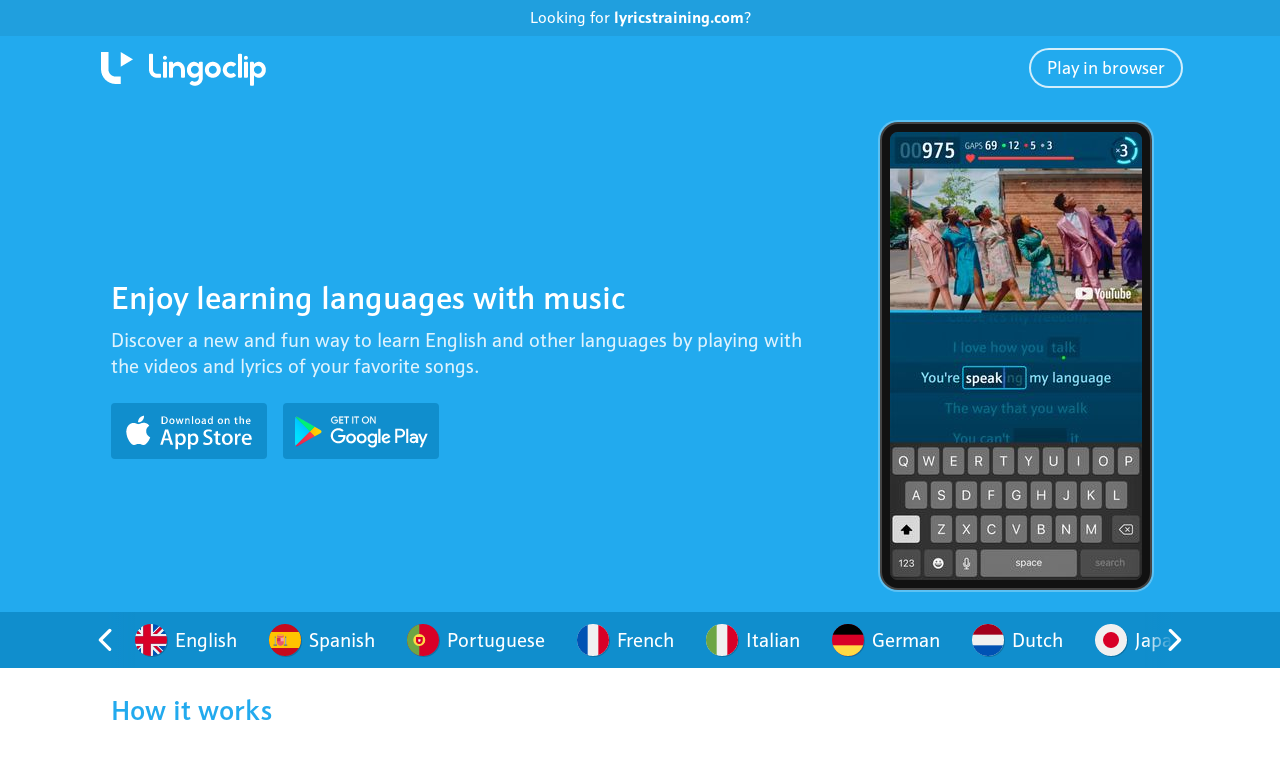

--- FILE ---
content_type: text/html
request_url: https://lingoclip.com/
body_size: 9775
content:

<!DOCTYPE html>
<html dir="ltr" lang="en">
<head>
    <title>LingoClip - Enjoy learning languages with music</title>
    <meta charset="utf-8">
    <meta name="viewport" content="width=device-width,initial-scale=1">
    <meta name="robots" content="NOODP">
    <meta name="theme-color" content="#22aaee">
    <meta name="apple-mobile-web-app-capable" content="yes">
    <meta name="apple-mobile-web-app-status-bar-style" content="black">
    <meta name="apple-mobile-web-app-title" content="LingoClip">
    <meta name="google" content="notranslate">
    <meta name="google-adsense-account" content="ca-pub-1398647761690186">
    <meta name="mobile-web-app-capable" content="yes">
    <meta name="apple-itunes-app" content="app-id=1192698323">
    <meta name="description" content="Discover a new and fun way to learn English and other languages by filling in the lyrics of your favorite songs.">

    <meta name="twitter:site" content="@LingoClip">
    <meta name="twitter:image" content="https://lingoclip.com/img/logo_twitter_695f8cac.png">
    <meta name="twitter:title" content="@LingoClip - Enjoy learning languages with music">
    <meta name="twitter:description" content="Discover a new and fun way to learn English and other languages by filling in the lyrics of your favorite songs.">
    <meta name="twitter:card" content="summary">

    <meta property="og:url" content="https://lingoclip.com/">
    <meta property="og:title" content="LingoClip - Enjoy learning languages with music">
    <meta property="og:description" content="Discover a new and fun way to learn English and other languages by filling in the lyrics of your favorite songs.">
    <meta property="og:type" content="website">
    <meta property="og:site_name" content="LingoClip">
    <meta property="og:image" content="https://lingoclip.com/img/logo_facebook_695f8cac.png">
    <meta property="og:image:width" content="1200">
    <meta property="og:image:height" content="630">
    <meta property="fb:app_id" content="172942429396251">

    <link rel="alternate" hreflang="en" href="https://lingoclip.com/">
    <link rel="alternate" hreflang="es" href="https://es.lingoclip.com/">
    <link rel="alternate" hreflang="pt" href="https://pt.lingoclip.com/">
    <link rel="alternate" hreflang="fr" href="https://fr.lingoclip.com/">
    <link rel="alternate" hreflang="it" href="https://it.lingoclip.com/">
    <link rel="alternate" hreflang="de" href="https://de.lingoclip.com/">
    <link rel="alternate" hreflang="ja" href="https://ja.lingoclip.com/">

    <!-- Icons -->
    <link rel="icon" type="image/x-icon" href="/favicon.ico" sizes="16x16 32x32 48x48 64x64">
    <link rel="icon" type="image/svg+xml" href="/icon.svg">
    <link rel="apple-touch-icon" href="/icon-180.png">

    <!-- Manifest -->
    <link rel="manifest" href="/site.webmanifest">

    <!-- Styles -->
    <link rel="stylesheet" href="/css/main_695f8cac.css">

    <!-- Fonts -->
    <link rel="preload" href="/fonts/ssp/ssp3.woff2" as="font" type="font/woff2" crossorigin>
    <link rel="preload" href="/fonts/ssp/ssp4.woff2" as="font" type="font/woff2" crossorigin>
    <link rel="preload" href="/fonts/ssp/ssp5.woff2" as="font" type="font/woff2" crossorigin>
    <link rel="preload" href="/fonts/ssp/ssp7.woff2" as="font" type="font/woff2" crossorigin>

    <!-- Tools --->
    <!-- Global site tag (gtag.js) - Google Analytics -->
<script async src="https://www.googletagmanager.com/gtag/js?id=G-K0ETJN75B8"></script>
<script>
    window.dataLayer = window.dataLayer || [];
    function gtag() {
        dataLayer.push(arguments);
    }
    gtag('js', new Date());
    gtag('config', 'G-K0ETJN75B8');
</script>
    <!-- Google Publisher Tag -->
<script async src="https://securepubads.g.doubleclick.net/tag/js/gpt.js"></script>

    <!-- AdSense -->
<script async src="https://pagead2.googlesyndication.com/pagead/js/adsbygoogle.js?client=ca-pub-1398647761690186" crossorigin="anonymous"></script>

    <!-- Scripts --->
    <script type="text/javascript" src="/js/lib_695f8cac.js"></script>
    <script type="text/javascript">
        const locale = 'en';
        document.addEventListener('DOMContentLoaded', () => {

    // LANG-BAR
    const langBarEl = document.querySelector('.lang-bar');
    if (langBarEl) {
        const viewportEl = langBarEl.querySelector('.viewport');
        const itemEls = viewportEl.querySelectorAll('li');
        const navLeftEl = langBarEl.querySelector('.nav--left');
        const navRightEl = langBarEl.querySelector('.nav--right');
        const padding = parseInt(window.getComputedStyle(langBarEl).getPropertyValue('--padding'));

        const slide = (forward) => {
            let left = viewportEl.scrollLeft + padding;
            if (forward) {
                // left++;
                for (let i = 0; i < itemEls.length; i++) {
                    if (itemEls[i].offsetLeft > left + 1) {
                        left = itemEls[i].offsetLeft;
                        break;
                    }
                }
            } else {
                // left--;
                for (let i = itemEls.length - 1; i >= 0; i--) {
                    if (itemEls[i].offsetLeft < left - 1) {
                        left = itemEls[i].offsetLeft;
                        break;
                    }
                }
            }
            /** @external gsap */
            gsap.to(viewportEl, 0.25, {
                scrollTo: {
                    x: left - padding,
                    autoKill: true
                }
            });
        };

        navLeftEl.addEventListener('click', event => {
            slide(false);
            event.preventDefault();
        });
        navRightEl.addEventListener('click', event => {
            slide(true);
            event.preventDefault();
        });

        viewportEl.addEventListener('scroll', event => {
            navLeftEl.classList.toggle('disabled', viewportEl.scrollLeft === 0);
            navRightEl.classList.toggle('disabled',
                Math.ceil(viewportEl.scrollLeft + viewportEl.offsetWidth) >= viewportEl.scrollWidth);
        }, {passive: true});
    }

    // USER-REVIEWS
    const userReviewsEl = document.querySelector('.user-reviews');
    if (userReviewsEl) {
        const cardEls = userReviewsEl.querySelectorAll('.user-reviews__card');
        const mid = Math.floor(cardEls.length / 2);
        const navLeftEl = userReviewsEl.querySelector('.user-reviews__nav--left');
        const navRightEl = userReviewsEl.querySelector('.user-reviews__nav--right');

        const slide = (incr) => {
            let offset;
            for (const card of cardEls) {
                offset = parseInt(card.style.getPropertyValue('--offset') || 0) + incr;
                if (offset < -mid || offset > mid) {
                    offset = -mid * Math.sign(offset);
                    card.style.transition = 'none';
                    window.requestAnimationFrame(() => {
                        card.style.transition = '';
                    });
                }
                card.style.setProperty('--offset', offset);
                card.classList.toggle('user-reviews__card--current', offset === 0);
            }
        };

        navLeftEl.addEventListener('click', event => {
            slide(+1);
            event.preventDefault();
        });
        navRightEl.addEventListener('click', event => {
            slide(-1);
            event.preventDefault();
        });
    }

    // BADGES
    const appStoreURL = 'https://apps.apple.com/app/lyricstraining/id1192698323';
    const googlePlayURL = 'https://play.google.com/store/apps/details?id=com.elasthink.lyricstraining';

    document.addEventListener('click', event => {
        if (event.target.matches('.badge')) {
            if (event.target.matches('.badge--ios')) {
                window.location.href = appStoreURL;
            } else if (event.target.matches('.badge--android')) {
                window.location.href = googlePlayURL;
            }
        }
    })

    // PREVIEW
    const wrap = document.querySelector('.preview-wrap');
    if (wrap) {
        let si = 1;
        const delay = 3000, sc = 6;
        const nextScreen = () => {
            const img = document.createElement('img');
            img.setAttribute('src', `/img/screens/screen${si}_${_serial}.jpg`);
            img.setAttribute('srcset', `/img/screens/screen${si}@2x_${_serial}.jpg 2x, /img/screens/screen${si}@3x_${_serial}.jpg 3x`);
            img.setAttribute('width', '252');
            img.setAttribute('height', '448');
            img.setAttribute('alt', wrap.dataset['alt']);
            img.addEventListener('load', () => {
                while (wrap.firstElementChild) wrap.firstElementChild.remove();
                wrap.append(img);
            });
            si = si % sc + 1;
            setTimeout(nextScreen, delay);
        };
        nextScreen();
    }

    // SITE-LANG
    const siteLangSel = document.querySelector('select[name="site-lang"]');
    siteLangSel.value = locale;
    siteLangSel.addEventListener('change', event => {
        let sub = '';
        if (event.target.value !== 'en') {
            sub = `${event.target.value}.`;
        }
        window.location.href = `https://${sub}lingoclip.com${window.location.pathname}${window.location.search}`;
    });

    // HEADER-LINK
    const ref = (new URLSearchParams(window.location.search)).get('ref');
    const link = document.querySelector('.legacy-link > a');
    if (ref) {
        link.href = ref;
    }
    link.parentElement.classList.remove('hidden');
});

    </script>
</head>
<body>
    
<header class="header">
    <div class="legacy-link hidden">
        <a href="https://lyricstraining.com#nr" aria-label="Looking for lyricstraining.com?">Looking for <b>lyricstraining.com</b>?</a>
    </div>
    <div class="wrap">
        <a class="header__link" href="https://lingoclip.app" aria-label="Play in browser"><span>Play in browser</span></a>
        <a class="header-logo" href="https://lingoclip.com" aria-label="LingoClip">
            <span class="header-logo__icon"></span>
            <span class="header-logo__text"></span>
        </a>
    </div>
</header>

    <main class="content">
        <section class="content-head">
            <div class="wrap">
                <div class="main">
                    <h1 class="heading">Enjoy learning languages with music</h1>
                    <h2 class="caption">Discover a new and fun way to learn English and other languages by playing with the videos and lyrics of your favorite songs.</h2>
                    <div class="badge-bar">
                        <button class="badge badge--ios" aria-label="Download on the App Store"></button>
                        <button class="badge badge--android" aria-label="Get it on Google Play"></button>
                    </div>
                </div>
                <div class="preview"><div class="preview-wrap" data-alt="Screenshot"></div></div>
            </div>
            <div class="lang-bar">
                <div class="wrap">
                    <div class="viewport">
                        <ul>
                            <li><a href="/"><img src="/img/flags/gb_695f8cac.svg" width="32" height="32" alt="English" />English</a></li>
                            <li><a href="/es"><img src="/img/flags/es_695f8cac.svg" width="32" height="32" alt="Spanish" />Spanish</a></li>
                            <li><a href="/pt"><img src="/img/flags/pt_695f8cac.svg" width="32" height="32" alt="Portuguese" />Portuguese</a></li>
                            <li><a href="/fr"><img src="/img/flags/fr_695f8cac.svg" width="32" height="32" alt="French" />French</a></li>
                            <li><a href="/it"><img src="/img/flags/it_695f8cac.svg" width="32" height="32" alt="Italian" />Italian</a></li>
                            <li><a href="/de"><img src="/img/flags/de_695f8cac.svg" width="32" height="32" alt="German" />German</a></li>
                            <li><a href="/nl"><img src="/img/flags/nl_695f8cac.svg" width="32" height="32" alt="Dutch" />Dutch</a></li>
                            <li><a href="/ja"><img src="/img/flags/jp_695f8cac.svg" width="32" height="32" alt="Japanese (Rōmaji)" />Japanese (Rōmaji)</a></li>
                            <li><a href="/ko"><img src="/img/flags/kr_695f8cac.svg" width="32" height="32" alt="Korean (Romanized)" />Korean (Romanized)</a></li>
                            <li><a href="/tr"><img src="/img/flags/tr_695f8cac.svg" width="32" height="32" alt="Turkish" />Turkish</a></li>
                            <li><a href="/pl"><img src="/img/flags/pl_695f8cac.svg" width="32" height="32" alt="Polish" />Polish</a></li>
                            <li><a href="/sv"><img src="/img/flags/se_695f8cac.svg" width="32" height="32" alt="Swedish" />Swedish</a></li>
                            <li><a href="/fi"><img src="/img/flags/fi_695f8cac.svg" width="32" height="32" alt="Finnish" />Finnish</a></li>
                            <li><a href="/ca"><img src="/img/flags/es_ct_695f8cac.svg" width="32" height="32" alt="Catalan" />Catalan</a></li>
                        </ul>
                    </div>
                    <a class="nav nav--left" href="#" aria-label="Previous"><svg class="icon"><use xlink:href="#icon--left" /></svg></a>
                    <a class="nav nav--right" href="#" aria-label="Next"><svg class="icon"><use xlink:href="#icon--right" /></svg></a>
                </div>
            </div>
        </section>
        <section class="content-body">
            <div class="section">
                <div class="wrap">
                    <h1 class="heading">How it works</h1>
                    <h2 class="caption">It&#39;s very easy and fun, just play a song and enjoy testing your listening comprehension by filling in the gaps in the song lyrics as fast as you can. Let your brain do the rest.</h2>
                    <ul class="skills">
                        <li>
                            <img class="pic" src="/img/listening_695f8cac.svg" width="80" height="80" alt="Enhance your listening" />
                            <div class="info">
                                <h2 class="heading">Enhance your <b>listening</b></h2>
                                <h3 class="caption">Train your brain to recognize the words and sounds of foreign languages. Listening to different accents and pronunciations gives your brain more flexibility.</h3>
                            </div>
                        </li>
                        <li>
                            <img class="pic" src="/img/vocabulary_695f8cac.svg" width="80" height="80" alt="Expand your vocabulary" />
                            <div class="info">
                                <h2 class="heading">Expand your <b>vocabulary</b></h2>
                                <h3 class="caption">Learning new words and expressions in the context of song lyrics can be more effective than memorizing endless lists of isolated words or phrases.</h3>
                            </div>
                        </li>
                        <li>
                            <img class="pic" src="/img/grammar_695f8cac.svg" width="80" height="80" alt="Boost your grammar" />
                            <div class="info">
                                <h2 class="heading">Boost your <b>grammar</b></h2>
                                <h3 class="caption">According to experts, true language acquisition does not require the conscious use of grammatical rules. Gradually digest them with daily practice.</h3>
                            </div>
                        </li>
                        <li>
                            <img class="pic" src="/img/pronunciation_695f8cac.svg" width="80" height="80" alt="Get better pronunciation" />
                            <div class="info">
                                <h2 class="heading">Get better <b>pronunciation</b></h2>
                                <h3 class="caption">Your favorite songs get stuck in your head, just try singing them in karaoke mode and you will see that your pronunciation improves quickly.</h3>
                            </div>
                        </li>
                    </ul>
                </div>
            </div>

            <div class="section">
                <div class="card card--right wrap">
                    <div class="pic">
                        <img src="/img/music_695f8cac.svg" width="160" height="160" alt="Music and learning" />
                    </div>
                    <div class="info">
                        <h1 class="heading">Music and learning</h1>
                        <h2 class="caption">Multiple studies have shown that music stimulates learning and promotes memorization in a natural way, just like when we were kids. Music has the power to shape your brain to make learning other languages easier and smoother.</h2>
                    </div>
                </div>
            </div>

            <div class="section">
                <div class="wrap">
                    <h1 class="heading">Time to play!</h1>
                    <ul class="features">
                        <li>
                            <svg class="icon"><use xlink:href="#icon--games" /></svg>
                            <h2 class="heading">Different game modes</h2>
                            <h3 class="caption">Select the correct option, type the missing words or just enjoy the karaoke mode.</h3>
                        </li>
                        <li>
                            <svg class="icon"><use xlink:href="#icon--translator" /></svg>
                            <h2 class="heading">Translate any word or expression</h2>
                            <h3 class="caption">If you can&#39;t guess the meaning of a word or expression, use our built-in translator.</h3>
                        </li>
                        <li>
                            <svg class="icon"><use xlink:href="#icon--leaderboard" /></svg>
                            <h2 class="heading">Compete with others</h2>
                            <h3 class="caption">Get the best score by competing against users from all over the world or challenge your friends.</h3>
                        </li>
                        <li>
                            <svg class="icon"><use xlink:href="#icon--stairs" /></svg>
                            <h2 class="heading">Level up and check your progress</h2>
                            <h3 class="caption">Practice daily, build a routine and improve like never before to reach your goals.</h3>
                        </li>
                    </ul>
                </div>
            </div>

            <div class="section">
                <div class="wrap">
                    <h1 class="heading">User feedback</h1>
                </div>
                <div class="user-reviews wrap">
                    <div class="user-reviews__left">
                        <a class="user-reviews__nav user-reviews__nav--left" href="#"
                           aria-label="Previous"><svg class="icon"><use xlink:href="#icon--left" /></svg></a>
                    </div>
                    <div class="user-reviews__list">

                        <div class="user-reviews__card" style="--offset: -3;">
                            <img class="user-reviews__card-picture" width="72" height="72"
                                 src="https://lh3.googleusercontent.com/a-/AFdZucpzU9G1tJC5HX-vHsqPh7ZY0zA9UcevLXgFNhdOrt0=s72"
                                 srcset="https://lh3.googleusercontent.com/a-/AFdZucpzU9G1tJC5HX-vHsqPh7ZY0zA9UcevLXgFNhdOrt0=s144 2x, https://lh3.googleusercontent.com/a-/AFdZucpzU9G1tJC5HX-vHsqPh7ZY0zA9UcevLXgFNhdOrt0=s216 3x"
                                 alt="User picture" />
                            <div class="user-reviews__card-body">
                                <div class="user-reviews__card-comment">It is amazing tool, in order to improve your listening.</div>
                                <div class="user-reviews__card-author">Andrea Millan</div>
                                <div class="user-reviews__card-source">Google Play</div>
                            </div>
                        </div>

                        <div class="user-reviews__card" style="--offset: -2;">
                            <img class="user-reviews__card-picture" width="72" height="72"
                                 src="https://lh3.googleusercontent.com/a-/AFdZucpWY19lVeZST_lagur_x6V8IKqYRd4pSUFQlncx7kg=s72"
                                 srcset="https://lh3.googleusercontent.com/a-/AFdZucpWY19lVeZST_lagur_x6V8IKqYRd4pSUFQlncx7kg=s144 2x, https://lh3.googleusercontent.com/a-/AFdZucpWY19lVeZST_lagur_x6V8IKqYRd4pSUFQlncx7kg=s216 3x"
                                 alt="User picture" />
                            <div class="user-reviews__card-body">
                                <div class="user-reviews__card-comment">Amazing app. The best way to learn a language in a relaxed way.</div>
                                <div class="user-reviews__card-author">Ronare Lopes</div>
                                <div class="user-reviews__card-source">Google Play</div>
                            </div>
                        </div>

                        <div class="user-reviews__card" style="--offset: -1;">
                            <img class="user-reviews__card-picture" width="72" height="72"
                                 src="https://lh3.googleusercontent.com/a-/AFdZucoce1OvIhwAmwuWGmLXrVQTuLZz90BC3EbouXM_UA=s72"
                                 srcset="https://lh3.googleusercontent.com/a-/AFdZucoce1OvIhwAmwuWGmLXrVQTuLZz90BC3EbouXM_UA=s144 2x, https://lh3.googleusercontent.com/a-/AFdZucoce1OvIhwAmwuWGmLXrVQTuLZz90BC3EbouXM_UA=s216 3x"
                                 alt="User picture" />
                            <div class="user-reviews__card-body">
                                <div class="user-reviews__card-comment">Just found what I have been looking for! Thanks for the great app and for making it possible to learn languages through an effective and fun way!</div>
                                <div class="user-reviews__card-author">Pardis Hemmati</div>
                                <div class="user-reviews__card-source">Google Play</div>
                            </div>
                        </div>

                        <div class="user-reviews__card user-reviews__card--current" style="--offset: 0;">
                            <img class="user-reviews__card-picture" width="72" height="72"
                                 src="https://lh3.googleusercontent.com/a-/AFdZucpfm8WPRFD40mU1VGaYrgblzEnuC8qdWqA5XbHw04M=s72"
                                 srcset="https://lh3.googleusercontent.com/a-/AFdZucpfm8WPRFD40mU1VGaYrgblzEnuC8qdWqA5XbHw04M=s144 2x, https://lh3.googleusercontent.com/a-/AFdZucpfm8WPRFD40mU1VGaYrgblzEnuC8qdWqA5XbHw04M=s216 3x"
                                 alt="User picture" />
                            <div class="user-reviews__card-body">
                                <div class="user-reviews__card-comment">It is fantastic guys! You deserve more than five a stars. It is helping me a lot. I can hear my favorite songs, play with lyrics and increase my vocabulary.</div>
                                <div class="user-reviews__card-author">Washington Silva</div>
                                <div class="user-reviews__card-source">Google Play</div>
                            </div>
                        </div>

                        <div class="user-reviews__card" style="--offset: 1;">
                            <img class="user-reviews__card-picture" width="72" height="72"
                                 src="https://lh3.googleusercontent.com/a-/AFdZucootaZyb6hAPdDHRv3dPnH-8uPgd-DQbetuh2XhkM0=s72"
                                 srcset="https://lh3.googleusercontent.com/a-/AFdZucootaZyb6hAPdDHRv3dPnH-8uPgd-DQbetuh2XhkM0=s144 2x, https://lh3.googleusercontent.com/a-/AFdZucootaZyb6hAPdDHRv3dPnH-8uPgd-DQbetuh2XhkM0=s216 3x"
                                 alt="User picture" />
                            <div class="user-reviews__card-body">
                                <div class="user-reviews__card-comment">Addictive! Great for listening training!</div>
                                <div class="user-reviews__card-author">Murilo Boas</div>
                                <div class="user-reviews__card-source">Google Play</div>
                            </div>
                        </div>

                        <div class="user-reviews__card" style="--offset: 2;">
                            <img class="user-reviews__card-picture" width="72" height="72"
                                 src="https://lh3.googleusercontent.com/a-/AFdZucrQ6MVqawJXFfPaa7mwQEnFh0w0TfKmAwJ-6eAK0g=s72"
                                 srcset="https://lh3.googleusercontent.com/a-/AFdZucrQ6MVqawJXFfPaa7mwQEnFh0w0TfKmAwJ-6eAK0g=s144 2x, https://lh3.googleusercontent.com/a-/AFdZucrQ6MVqawJXFfPaa7mwQEnFh0w0TfKmAwJ-6eAK0g=s216 3x"
                                 alt="User picture" />
                            <div class="user-reviews__card-body">
                                <div class="user-reviews__card-comment">Excellent app to learn English with lyrics.</div>
                                <div class="user-reviews__card-author">Douglas Barcelos</div>
                                <div class="user-reviews__card-source">Google Play</div>
                            </div>
                        </div>

                        <div class="user-reviews__card" style="--offset: 3;">
                            <img class="user-reviews__card-picture" width="72" height="72"
                                 src="https://play-lh.googleusercontent.com/a-/AFdZucoM9Kk5izSB8lxFsk1uSOQngGrY7NXnNDdusPkD=s72"
                                 srcset="https://play-lh.googleusercontent.com/a-/AFdZucoM9Kk5izSB8lxFsk1uSOQngGrY7NXnNDdusPkD=s144 2x, https://play-lh.googleusercontent.com/a-/AFdZucoM9Kk5izSB8lxFsk1uSOQngGrY7NXnNDdusPkD=s216 3x"
                                 alt="User picture" />
                            <div class="user-reviews__card-body">
                                <div class="user-reviews__card-comment">Love this way of learning how to recognize and pronounce European Portuguese. Signed up for the paid version and very happy with the app.</div>
                                <div class="user-reviews__card-author">Jenni Raath</div>
                                <div class="user-reviews__card-source">Google Play</div>
                            </div>
                        </div>

                    </div>
                    <div class="user-reviews__right">
                        <a class="user-reviews__nav user-reviews__nav--right" href="#"
                            aria-label="Next"><svg class="icon"><use xlink:href="#icon--right" /></svg></a>
                    </div>
                </div>
            </div>

            <div class="section section-start">
                <div class="wrap">
                    <h1 class="heading">Try it now</h1>
                    <h2 class="caption">Millions of users around the world already enjoy learning languages through music… what are you waiting for?</h2>
                    <div class="badge-bar">
                        <button class="badge badge--ios" aria-label="Download on the App Store"></button>
                        <button class="badge badge--android" aria-label="Get it on Google Play"></button>
                    </div>
                </div>
            </div>
        </section>
    </main>
    <footer class="footer">
    <div class="wrap">
        <div class="footer-lang">
            <label>Site Language:</label>
            <select name="site-lang">

                <option value="en">English</option>

                <option value="es">Spanish</option>

                <option value="pt">Portuguese</option>

                <option value="fr">French</option>

                <option value="it">Italian</option>

                <option value="de">German</option>

                <option value="ja">Japanese</option>

            </select>
        </div>
        <div class="footer-nav">
            <a href="mailto:support@lingoclip.com" aria-label="Contact">Contact</a>
            <a href="/terms" aria-label="Terms of Use">Terms of Use</a>
            <a href="/privacy" aria-label="Privacy Policy">Privacy Policy</a>
        </div>
        <div class="footer-social">
            <a href="https://facebook.com/lingoclip" target="about:blank" aria-label="Facebook"><svg class="icon"><use xlink:href="#icon--facebook" /></svg></a>
            <a href="https://www.instagram.com/lingoclip/" target="about:blank" aria-label="Instagram"><svg class="icon"><use xlink:href="#icon--instagram" /></svg></a>
            <a href="https://www.youtube.com/@lingoclip" target="about:blank" aria-label="YouTube"><svg class="icon"><use xlink:href="#icon--youtube" /></svg></a>
            <a href="https://www.tiktok.com/@lingoclip" target="about:blank" aria-label="TikTok"><svg class="icon"><use xlink:href="#icon--tiktok" /></svg></a>
            <a href="https://twitter.com/lingoclip" target="about:blank" aria-label="X"><svg class="icon"><use xlink:href="#icon--twitter" /></svg></a>
        </div>
        <div class="footer-copyright">© 2025 LingoClip.com. All rights reserved.</div>
    </div>
</footer>

    <svg xmlns="http://www.w3.org/2000/svg" xmlns:xlink="http://www.w3.org/1999/xlink"><symbol id="icon--down" viewBox="0 0 29 40"><path fill="#fff" d="m20.1 18.2-4.9 4.9c-.4.4-1 .4-1.4 0l-4.9-4.9c-.4-.4-.4-1 0-1.4.4-.4 1-.4 1.4 0l4.2 4.2 4.2-4.2c.4-.4 1-.4 1.4 0 .3.4.3 1 0 1.4z"/></symbol><symbol id="icon--facebook" viewBox="0 0 24 24"><path d="M24 12c0-6.6-5.4-12-12-12S0 5.4 0 12c0 6 4.4 11 10.1 11.9v-8.4h-3V12h3V9.4c0-3 1.8-4.7 4.5-4.7 1.3 0 2.7.2 2.7.2v3h-1.5c-1.5 0-2 .9-2 1.9V12h3.3l-.5 3.5h-2.8v8.4C19.6 23 24 18 24 12z"/></symbol><symbol id="icon--games" viewBox="0 0 512 512"><g style="enable-background:new 0 0 512 512"><path d="m510.503 313.551-28.831-156.58C474.847 119.903 442.601 93 404.997 93h-52.953a15.002 15.002 0 0 0-9.813 3.655l-30.464 26.351H200.232l-30.464-26.351A14.998 14.998 0 0 0 159.955 93h-52.953c-37.604 0-69.85 26.903-76.675 63.97L1.496 313.551c-8.802 47.798 22.121 93.823 69.641 103.594 33.325 6.851 67.042-5.581 87.995-32.445l32.934-42.225h127.869l32.934 42.225c20.825 26.701 54.464 39.337 87.995 32.445 47.408-9.748 78.459-55.695 69.639-103.594zm-75.682 74.211c-22.068 4.539-44.409-3.704-58.297-21.51l-37.438-47.999a15 15 0 0 0-11.828-5.775H184.741a15 15 0 0 0-11.828 5.775l-37.438 47.999c-13.888 17.806-36.227 26.049-58.297 21.51-31.486-6.473-52.028-37.014-46.179-68.779L59.83 162.401c4.204-22.833 24.042-39.405 47.171-39.405h47.365l30.464 26.351a14.998 14.998 0 0 0 9.813 3.655h122.71c3.604 0 7.088-1.298 9.813-3.655l30.464-26.351h47.365c23.129 0 42.967 16.572 47.171 39.405L481 318.982c5.844 31.738-14.665 62.302-46.179 68.78z"/><path d="M166.791 217.813h-21.733v-21.732c0-8.283-6.716-14.998-15-14.998s-15 6.715-15 14.998v21.732H93.326c-8.284 0-15 6.715-15 14.998s6.716 14.998 15 14.998h21.733v21.731c0 8.283 6.716 14.998 15 14.998s15-6.715 15-14.998v-21.73h21.733c8.284 0 15-6.715 15-14.998-.001-8.284-6.717-14.999-15.001-14.999zM387.348 175.836c-31.419 0-56.98 25.559-56.98 56.976 0 31.416 25.561 56.975 56.98 56.975s56.98-25.559 56.98-56.975c-.001-31.418-25.562-56.976-56.98-56.976zm0 83.953c-14.877 0-26.98-12.102-26.98-26.978 0-14.876 12.103-26.979 26.98-26.979s26.98 12.103 26.98 26.979-12.103 26.978-26.98 26.978z"/></g></symbol><symbol id="icon--instagram" viewBox="0 0 24 24"><path d="M12 2.163c3.204 0 3.584.012 4.85.07 3.252.148 4.771 1.691 4.919 4.919.058 1.265.069 1.645.069 4.849 0 3.205-.012 3.584-.069 4.849-.149 3.225-1.664 4.771-4.919 4.919-1.266.058-1.644.07-4.85.07-3.204 0-3.584-.012-4.849-.07-3.26-.149-4.771-1.699-4.919-4.92-.058-1.265-.07-1.644-.07-4.849 0-3.204.013-3.583.07-4.849.149-3.227 1.664-4.771 4.919-4.919 1.266-.057 1.645-.069 4.849-.069zM12 0C8.741 0 8.333.014 7.053.072 2.695.272.273 2.69.073 7.052.014 8.333 0 8.741 0 12c0 3.259.014 3.668.072 4.948.2 4.358 2.618 6.78 6.98 6.98C8.333 23.986 8.741 24 12 24c3.259 0 3.668-.014 4.948-.072 4.354-.2 6.782-2.618 6.979-6.98.059-1.28.073-1.689.073-4.948 0-3.259-.014-3.667-.072-4.947-.196-4.354-2.617-6.78-6.979-6.98C15.668.014 15.259 0 12 0zm0 5.838a6.162 6.162 0 1 0 0 12.324 6.162 6.162 0 0 0 0-12.324zM12 16a4 4 0 1 1 0-8 4 4 0 0 1 0 8zm6.406-11.845a1.44 1.44 0 1 0 0 2.881 1.44 1.44 0 0 0 0-2.881z"/></symbol><symbol id="icon--leaderboard" viewBox="0 0 451 512"><path d="m115.19 73.37 20 125c1.16 7.28 7.44 12.63 14.81 12.63h150c7.37 0 13.65-5.35 14.81-12.63l20-125c2.08-12.96-12.39-22.15-23.25-14.77l-39.74 27.02L235.6 49.4c-5.86-5.86-15.35-5.86-21.21 0l-36.22 36.22-39.74-27.02c-10.85-7.38-25.32 1.81-23.25 14.77Zm56.38 44.03a15 15 0 0 0 19.04-1.8L225 81.21l34.39 34.39a15 15 0 0 0 19.04 1.8l21.26-14.46L287.2 181H162.78l-12.49-78.06 21.26 14.46Z"/><circle cx="225" cy="15" r="15"/><circle cx="330" cy="30" r="15"/><circle cx="120" cy="30" r="15"/><path d="M436 332H310.67v-76c0-8.28-6.72-15-15-15H155.33c-8.28 0-15 6.72-15 15v46H15c-8.28 0-15 6.72-15 15v180c0 8.28 6.72 15 15 15h421c8.28 0 15-6.72 15-15V347c0-8.28-6.72-15-15-15Zm-406 0h110.33v150H30V332Zm140.33-61h110.33v211H170.33V271ZM421 482H310.67V362H421v120Z"/><path d="M225.5 301h-15c-8.28 0-15 6.72-15 15s6.72 15 15 15v45c0 8.28 6.72 15 15 15s15-6.72 15-15v-60c0-8.28-6.72-15-15-15Z"/></symbol><symbol id="icon--left" viewBox="0 0 24 24"><g style="enable-background:new 0 0 24 24"><path d="m13 5.6-2.8 2.8-2.8 2.8c-.3.3-.4.6-.4.8s.1.5.3.7l2.8 2.8 2.8 2.8c.2.2.5.3.7.3s.5-.1.7-.3c.2-.2.3-.5.3-.7s-.1-.5-.3-.7l-2.5-2.5L9.4 12l2.5-2.5L14.4 7c.2-.2.3-.5.3-.7s-.1-.5-.3-.7-.5-.3-.7-.3c-.3 0-.5.1-.7.3z"/></g></symbol><symbol id="icon--podium" viewBox="0 0 512 512"><g style="enable-background:new 0 0 512 512"><path d="M490.49 389.171H350.913V271.926c0-9.25-7.499-16.749-16.749-16.749H177.836c-9.25 0-16.749 7.499-16.749 16.749v50.248H21.509c-9.25 0-16.749 7.499-16.749 16.749V495.25c0 9.25 7.499 16.75 16.749 16.75H490.49c9.25 0 16.749-7.499 16.749-16.749v-89.33c.001-9.25-7.499-16.75-16.749-16.75zm-329.403 89.33H38.259V355.673h122.828v122.828zm156.327 0H194.586V288.675h122.828v189.826zm156.327 0H350.913V422.67h122.828v55.831zM352.311 72.4l-59.993-8.719L265.49 9.32c-6.134-12.426-23.906-12.428-30.039 0l-26.829 54.363-59.993 8.719c-13.709 1.99-19.209 18.893-9.282 28.569l43.41 42.314-10.248 59.75c-2.34 13.652 12.028 24.109 24.303 17.657l53.659-28.211 53.658 28.211c12.226 6.423 26.649-3.969 24.303-17.657l-10.248-59.749 43.41-42.315c9.919-9.672 4.436-26.58-9.283-28.571zm-63.815 53.042a16.745 16.745 0 0 0-4.817 14.825l6 34.978-31.413-16.515a16.752 16.752 0 0 0-15.589 0l-31.414 16.516 6-34.979a16.748 16.748 0 0 0-4.817-14.825l-25.413-24.772 35.121-5.104a16.751 16.751 0 0 0 12.611-9.162l15.706-31.825 15.705 31.825a16.75 16.75 0 0 0 12.611 9.162l35.121 5.104-25.412 24.772z"/></g></symbol><symbol id="icon--right" viewBox="0 0 24 24"><g style="enable-background:new 0 0 24 24"><path d="m11 18.3 2.8-2.8 2.8-2.8c.3-.3.4-.6.4-.8s-.1-.5-.3-.7l-2.8-2.8-2.8-2.8c-.2-.2-.5-.3-.7-.3s-.5.1-.7.3c-.2.2-.3.5-.3.7s.1.5.3.7l2.5 2.5 2.4 2.4-2.5 2.5-2.5 2.5c-.2.2-.3.5-.3.7s.1.5.3.7.5.3.7.3c.3 0 .5-.1.7-.3z"/></g></symbol><symbol id="icon--stairs" viewBox="0 0 512 511.89"><path d="M467.93 224.82h-96.4c-8.28 0-15 6.72-15 15v49.27h-81.4c-8.28 0-15 6.72-15 15v49.27h-81.4c-8.28 0-15 6.72-15 15v49.27h-81.4c-8.28 0-15 6.72-15 15v64.27c0 8.28 6.72 15 15 15h385.6c8.28 0 15-6.72 15-15V239.82c0-8.28-6.72-15-15-15Zm-15 257.07H97.33v-34.27h81.4c8.28 0 15-6.72 15-15v-49.27h81.4c8.28 0 15-6.72 15-15v-49.27h81.4c8.28 0 15-6.72 15-15v-49.27h66.4v227.07ZM278.23 228.53c-1.89 8.07 3.13 16.13 11.19 18.02 7.77 1.82 16.07-2.83 18.02-11.19l14.43-61.74c1.89-8.07-3.13-16.13-11.19-18.02l-57.89-13.53c-8.06-1.89-16.13 3.13-18.02 11.19-1.88 8.07 3.13 16.13 11.19 18.02l24.17 5.65L6.68 352.56c-6.89 4.6-8.76 13.91-4.16 20.8 3 4.5 11.8 10.17 20.8 4.16l260.71-173.81-5.8 24.81ZM510.36 65.76c-4.21-12.96-15.72-21.84-29.32-22.63l-22.54-1.31-8.21-21.02c-10.62-27.73-50.57-27.72-61.18 0l-8.21 21.02-22.54 1.31c-13.6.79-25.11 9.68-29.32 22.63-4.22 12.96-.12 26.92 10.42 35.56l17.46 14.31-5.72 21.85c-3.44 13.19 1.46 26.88 12.48 34.88 11.02 8.01 25.56 8.43 37.03 1.08l19-12.18 19 12.18c11.47 7.36 26.01 6.93 37.03-1.08 11.02-8 15.92-21.69 12.48-34.88l-5.72-21.85 17.46-14.31c10.54-8.64 14.64-22.59 10.42-35.56Zm-29.43 12.35-24.9 20.41a14.99 14.99 0 0 0-5 15.4l8.14 31.14c.32 1.24-.05 2.28-1.07 3.02-1.03.75-2.14.78-3.21.1l-27.1-17.38a15.01 15.01 0 0 0-16.19 0l-27.09 17.37c-1.08.7-2.19.66-3.21-.08s-1.4-1.78-1.08-3l8.15-31.16c1.48-5.67-.47-11.69-5-15.4l-24.89-20.4c-.99-.81-1.3-1.87-.91-3.07.39-1.21 1.27-1.89 2.54-1.96l32.14-1.87c5.85-.34 10.97-4.06 13.1-9.52l11.71-29.97c.77-2.42 4.5-2.42 5.28-.02l11.73 30c2.13 5.46 7.25 9.18 13.1 9.52l32.13 1.87c1.27.07 2.14.75 2.54 1.96.39 1.2.08 2.26-.9 3.07Z"/></symbol><symbol id="icon--tiktok" viewBox="0 0 24 24"><path d="M19.3 4.8C18 4 17.1 2.6 16.8 1c-.1-.3-.1-.7-.1-1h-4.1v16.5c-.1 1.9-1.6 3.3-3.5 3.3-.6 0-1.1-.1-1.6-.4-1.1-.6-1.9-1.7-1.9-3.1 0-1.9 1.6-3.5 3.5-3.5.4 0 .7.1 1 .2V8.9c-.3 0-.7-.1-1-.1-4.2 0-7.6 3.4-7.6 7.6 0 2.6 1.3 4.8 3.2 6.2C6 23.5 7.5 24 9.1 24c4.2 0 7.6-3.4 7.6-7.6V8c1.6 1.2 3.6 1.8 5.7 1.8V5.7c-1.1 0-2.2-.3-3.1-.9z"/></symbol><symbol id="icon--translator" viewBox="0 0 511.996 511.996"><path d="m511.065 346.918-25.418-68.772c17.262-27.451 26.349-58.971 26.349-91.65 0-95.115-77.382-172.497-172.498-172.497-87.145 0-159.392 64.961-170.89 149H15c-8.284 0-15 6.716-15 15v305a14.999 14.999 0 0 0 22.5 12.99l90.05-51.99H311c8.284 0 15-6.716 15-15v-70.531c4.455.346 8.956.526 13.498.526 27.876 0 55.337-6.748 79.87-19.573l72.427 26.768a14.997 14.997 0 0 0 15.807-3.463 15.003 15.003 0 0 0 3.463-15.808zM296 413.998H108.531c-2.633 0-5.22.693-7.5 2.01L30 457.017v-264.02h137.135c.89 23.873 6.65 46.518 16.32 66.973H166v-5.232c0-8.284-6.716-15-15-15s-15 6.716-15 15v5.232H93.291c-8.284 0-15 6.716-15 15s6.716 15 15 15h69.693l-11.155 13.693-3.085-3.973c-5.081-6.544-14.505-7.728-21.047-2.647-6.543 5.081-7.729 14.505-2.647 21.048l7.333 9.443-30.135 36.99c-5.232 6.423-4.268 15.871 2.155 21.104a14.929 14.929 0 0 0 9.465 3.371c4.354 0 8.673-1.887 11.638-5.525l25.76-31.62 16.072 20.697a14.972 14.972 0 0 0 11.857 5.801c3.215 0 6.454-1.029 9.189-3.153 6.543-5.081 7.729-14.505 2.647-21.048l-20.32-26.167 29.686-36.438c.411-.505.771-1.034 1.106-1.573h.065c23.101 30.715 56.205 53.496 94.431 63.463v60.562zm158.873-132.579 16.755 45.332-48.281-17.844a15 15 0 0 0-12.703 1.081c-21.524 12.433-46.126 19.005-71.146 19.005-78.574 0-142.498-63.925-142.498-142.498S260.924 43.998 339.498 43.998s142.498 63.924 142.498 142.497c0 29.197-8.774 57.265-25.373 81.168a14.998 14.998 0 0 0-1.75 13.756z"/><path d="M352.609 107.995a15 15 0 0 0-13.638-8.754h-.005a15 15 0 0 0-13.637 8.763l-60.76 132.89c-3.445 7.534-.13 16.435 7.404 19.879 7.533 3.445 16.435.129 19.879-7.404l16.459-35.999h61.391l16.659 36.375c2.522 5.508 7.96 8.758 13.647 8.758a14.964 14.964 0 0 0 6.237-1.366c7.532-3.449 10.841-12.352 7.392-19.884zm-30.58 79.374 16.953-37.079 16.982 37.079z"/></symbol><symbol id="icon--twitter" viewBox="0 0 24 24"><path d="M13.9 10.5 21.1 2h-1.7l-6.3 7.4L8 2H2.2l7.6 11.1L2.2 22h1.7l6.7-7.8L16 22h5.8l-7.9-11.5zm-2.4 2.7-.8-1.1-6.1-8.8h2.7l5 7.1.8 1.1 6.5 9.2h-2.7l-5.4-7.5z"/></symbol><symbol id="icon--youtube" viewBox="0 0 24 24"><path d="M19.615 3.184c-3.604-.246-11.631-.245-15.23 0C.488 3.45.029 5.804 0 12c.029 6.185.484 8.549 4.385 8.816 3.6.245 11.626.246 15.23 0C23.512 20.55 23.971 18.196 24 12c-.029-6.185-.484-8.549-4.385-8.816zM9 16V8l8 3.993L9 16z"/></symbol></svg>
</body>
</html>


--- FILE ---
content_type: text/html; charset=utf-8
request_url: https://www.google.com/recaptcha/api2/aframe
body_size: 269
content:
<!DOCTYPE HTML><html><head><meta http-equiv="content-type" content="text/html; charset=UTF-8"></head><body><script nonce="QTtG4YPyZ5338Usq-VBRBQ">/** Anti-fraud and anti-abuse applications only. See google.com/recaptcha */ try{var clients={'sodar':'https://pagead2.googlesyndication.com/pagead/sodar?'};window.addEventListener("message",function(a){try{if(a.source===window.parent){var b=JSON.parse(a.data);var c=clients[b['id']];if(c){var d=document.createElement('img');d.src=c+b['params']+'&rc='+(localStorage.getItem("rc::a")?sessionStorage.getItem("rc::b"):"");window.document.body.appendChild(d);sessionStorage.setItem("rc::e",parseInt(sessionStorage.getItem("rc::e")||0)+1);localStorage.setItem("rc::h",'1769433632330');}}}catch(b){}});window.parent.postMessage("_grecaptcha_ready", "*");}catch(b){}</script></body></html>

--- FILE ---
content_type: text/css
request_url: https://lingoclip.com/css/main_695f8cac.css
body_size: 3386
content:
/* Schnebel Sans Pro
 * ================================================================================================================== */
@font-face {
  font-family: "schnebel-sans-pro";
  src: url("/fonts/ssp/ssp3.woff2") format("woff2"), url("/fonts/ssp/ssp3.woff") format("woff"), url("/fonts/ssp/ssp3.otf") format("opentype");
  font-display: swap;
  font-style: normal;
  font-weight: 300;
}
@font-face {
  font-family: "schnebel-sans-pro";
  src: url("/fonts/ssp/ssp4.woff2") format("woff2"), url("/fonts/ssp/ssp4.woff") format("woff"), url("/fonts/ssp/ssp4.otf") format("opentype");
  font-display: swap;
  font-style: normal;
  font-weight: 400;
}
@font-face {
  font-family: "schnebel-sans-pro";
  src: url("/fonts/ssp/ssp5.woff2") format("woff2"), url("/fonts/ssp/ssp5.woff") format("woff"), url("/fonts/ssp/ssp5.otf") format("opentype");
  font-display: swap;
  font-style: normal;
  font-weight: 500;
}
@font-face {
  font-family: "schnebel-sans-pro";
  src: url("/fonts/ssp/ssp7.woff2") format("woff2"), url("/fonts/ssp/ssp7.woff") format("woff"), url("/fonts/ssp/ssp7.otf") format("opentype");
  font-display: swap;
  font-style: normal;
  font-weight: 700;
}
html,
body {
  padding: 0;
  margin: 0;
}
body {
  min-width: 320px;
  color: #666;
  background: #fff;
  font-family: 'schnebel-sans-pro', sans-serif;
  font-size: 16px;
}
body > svg {
  display: none;
}
select,
input,
button,
textarea {
  font-family: 'schnebel-sans-pro';
  font-size: 16px;
  font-weight: 400;
  appearance: none;
}
a {
  color: #2ae;
  outline: 0;
  cursor: pointer;
  text-decoration: none;
  -webkit-tap-highlight-color: rgba(0, 0, 0, 0);
}
a:hover,
a:focus {
  text-decoration: underline;
}
h1,
h2,
h3,
h4,
h5 {
  color: #2ae;
  font-weight: 500;
  margin: 24px 0 8px;
}
h1 {
  font-size: 28px;
  margin-top: 32px;
}
h2 {
  font-size: 24px;
  margin-top: 24px;
}
h3 {
  font-size: 20px;
  margin-top: 20px;
}
.wrap {
  position: relative;
  width: 100%;
  max-width: 1122px;
  padding: 0 24px;
  margin: 0 auto;
  box-sizing: border-box;
}
@media screen and (min-width: 768px) {
  .wrap {
    padding: 0 32px;
  }
}
/* HEADER
 * ================================================================================================================== */
.header {
  z-index: 1;
  width: 100%;
  min-width: 320px;
  overflow: hidden;
  background: #2ae;
}
.header > .wrap {
  padding: 0;
  height: 64px;
}
.header-logo {
  display: flex;
  padding: 0 6px;
  height: 64px;
}
.header-logo__icon {
  display: block;
  width: 64px;
  height: 64px;
  background: transparent url("/img/logo_icon_695f8cac.svg") no-repeat;
}
.header-logo__text {
  display: block;
  float: right;
  width: 117px;
  height: 64px;
  box-sizing: border-box;
  margin-right: 6px;
  background: transparent url("/img/logo_text_695f8cac.svg") no-repeat;
}
.header__link {
  position: absolute;
  top: 0;
  right: 0;
  display: block;
  float: right;
  padding: 14px 20px;
  color: #fff;
  font-size: 18px;
  text-decoration: none;
}
.header__link > span {
  display: block;
  height: 36px;
  line-height: 36px;
  padding: 0 16px;
  box-shadow: 0 0 0 2px #fffc;
  border-radius: 18px;
}
.header .legacy-link {
  height: 36px;
  line-height: 36px;
  color: #fff;
  background-color: #0001;
  text-align: center;
  transition: margin 0.3s ease-in 0.5s;
}
.header .legacy-link.hidden {
  margin-top: -36px;
}
.header .legacy-link > a {
  color: inherit;
  text-decoration: none;
  padding: 0 8px;
}
.header .legacy-link > a b {
  font-weight: 600;
}
.header .legacy-link > a:hover b {
  text-decoration: underline;
}
@media screen and (max-width: 480px) {
  .header-logo__text {
    display: none;
  }
}
/* FOOTER
 * ================================================================================================================== */
.footer {
  padding: 24px 0;
  color: #fff;
  background: #2ae;
  font-size: 16px;
}
.footer > .wrap {
  display: flex;
  flex-flow: row wrap;
  justify-content: end;
}
.footer-lang {
  flex: 1 0 auto;
  margin-bottom: 12px;
}
.footer-lang > label {
  display: block;
  margin-bottom: 8px;
  color: #dff3fd;
}
.footer-lang > select {
  display: block;
  width: 100%;
  max-width: 320px;
  height: 40px;
  line-height: 24px;
  padding: 8px 29px 8px 8px;
  border: 0;
  border-radius: 4px;
  box-sizing: border-box;
  outline: 0;
  margin: 0;
  color: #fff;
  background: #0002 url("data:image/svg+xml,%3Csvg%20xmlns%3D'http%3A//www.w3.org/2000/svg'%20viewBox%3D'0%200%2029%2040'%3E%3Cpath%20fill%3D'%23ffffff'%20d%3D'M20.1,18.2l-4.9,4.9c-0.4,0.4-1,0.4-1.4,0l-4.9-4.9c-0.4-0.4-0.4-1,0-1.4c0.4-0.4,1-0.4,1.4,0l4.2,4.2l4.2-4.2c0.4-0.4,1-0.4,1.4,0C20.4,17.2,20.4,17.8,20.1,18.2z'/%3E%3C/svg%3E") no-repeat right center;
  background-size: 29px 40px;
  font-size: 18px;
}
.footer-lang > select > option {
  color: #666;
  background-color: #fff;
}
.footer-nav {
  display: flex;
  flex-flow: column;
  align-items: end;
  padding-left: 24px;
}
.footer-nav > a {
  display: block;
  margin-bottom: 8px;
  color: #fff;
  font-size: 18px;
  white-space: nowrap;
  text-decoration: none;
}
.footer-social {
  display: flex;
  flex-shrink: 0;
  width: 100%;
  margin: 12px 0 24px;
  justify-content: end;
}
.footer-social > a {
  display: block;
  color: #fff;
}
.footer-social > a .icon {
  display: block;
  width: 32px;
  height: 32px;
  fill: currentColor;
}
.footer-social > a:not(:first-child) {
  margin-left: 24px;
}
.footer-copyright {
  flex-shrink: 0;
  width: 100%;
  margin-bottom: 24px;
  text-align: center;
}
/* LOADER
 * ================================================================================================================== */
.top-loader {
  position: fixed;
  top: 0;
  left: 0;
  width: 100%;
  height: 100%;
  background: rgba(255, 255, 255, 0.95);
  z-index: 1;
}
.loader {
  --color: #2ae;
  position: absolute;
  top: 50%;
  left: 50%;
  font-size: 10px;
  transform: translate(-50%, -50%);
}
.loader > b,
.loader::before,
.loader::after {
  display: block;
  width: 1em;
  height: 1em;
  border-radius: 50%;
  background-color: var(--color);
  animation: loader-blink 1s linear infinite;
  animation-fill-mode: both;
}
.loader::before,
.loader::after {
  position: absolute;
  top: 0;
  content: '';
}
.loader::before {
  left: -2.25em;
  animation-delay: -0.2s;
}
.loader::after {
  right: -2.25em;
  animation-delay: 0.2s;
}
@keyframes loader-blink {
  0%,
  100% {
    opacity: 1;
  }
  40%,
  80% {
    opacity: 0.1;
  }
}
/* CONTENT
 * ================================================================================================================== */
/* CONTENT-HEAD
 * ================================================================================================================== */
.content-head {
  background: #2ae;
  padding-top: 24px;
}
.content-head .main {
  margin-bottom: 24px;
  text-align: center;
}
.content-head .title {
  color: #fff;
  font-size: 28px;
  font-weight: 500;
  padding: 16px 0;
  margin: 0;
}
.content-head .heading {
  color: #fff;
  font-size: 32px;
  margin: 0 0 8px;
}
.content-head .caption {
  color: #dff3fd;
  font-size: 20px;
  font-weight: 400;
  margin: 0 0 24px;
}
.content-head .preview {
  margin-bottom: 24px;
}
.content-head .preview-wrap {
  display: block;
  width: 252px;
  height: 448px;
  overflow: hidden;
  border: 8px solid #111;
  border-radius: 16px;
  box-shadow: 0 0 0 2px #444, 0 0 0 4px #fff4;
  margin: 0 auto;
  background-color: #333;
}
.content-head .preview > img {
  display: block;
  width: 252px;
  height: 448px;
}
@media screen and (min-width: 768px) {
  .content-head > .wrap {
    display: flex;
  }
  .content-head .main {
    display: flex;
    flex-flow: column;
    max-width: 720px;
    min-height: 360px;
    margin: 0 32px 0 0;
    text-align: left;
    justify-content: center;
  }
  .content-head .preview {
    flex-grow: 1;
  }
  .content-head .badge-bar {
    justify-content: left;
  }
}
/* LANG-BAR
 * ================================================================================================================== */
.lang-bar {
  --padding: 48px;
  background-color: #108ecd;
}
.lang-bar > .wrap {
  height: 56px;
  padding: 0;
}
.lang-bar .viewport {
  overflow-y: hidden;
  overflow-x: scroll;
  scrollbar-width: none;
  -ms-overflow-style: none;
}
.lang-bar .viewport::-webkit-scrollbar {
  display: none;
}
.lang-bar ul {
  display: flex;
  padding: 0;
  margin: 0 var(--padding);
  list-style-type: none;
  transition: left 0.25s;
}
.lang-bar ul::after {
  display: block;
  flex: 0 0 var(--padding);
  content: '';
}
.lang-bar li {
  display: block;
  flex-shrink: 0;
  padding-right: 24px;
  color: #fff;
  font-size: 20px;
  line-height: 56px;
  white-space: nowrap;
}
.lang-bar li:last-child {
  padding-right: 8px;
}
.lang-bar li a {
  display: block;
  color: currentColor;
  text-decoration: none;
}
.lang-bar li img {
  display: block;
  float: left;
  width: 32px;
  height: 32px;
  border-radius: 50%;
  margin: 12px 8px;
  box-shadow: 1px 1px 0 0 rgba(0, 0, 0, 0.2);
}
.lang-bar .nav {
  position: absolute;
  top: 0;
  padding: 8px;
  transition: opacity 0.25s;
  -webkit-tap-highlight-color: transparent;
  -webkit-touch-callout: none;
}
.lang-bar .nav > svg {
  display: block;
  width: 40px;
  height: 40px;
  fill: #fff;
}
.lang-bar .nav--left {
  left: 0;
  background: linear-gradient(to right, #108ecd, #108ecd, rgba(34, 170, 238, 0));
}
.lang-bar .nav--right {
  right: 0;
  background: linear-gradient(to left, #108ecd, #108ecd, rgba(34, 170, 238, 0));
}
.lang-bar .nav.disabled {
  opacity: 0.25;
  cursor: initial;
}
/* CONTENT-BODY
 * ================================================================================================================== */
.content-body > .wrap {
  overflow: hidden;
}
/* SECTIONS
 * ================================================================================================================== */
.section {
  padding: 24px 0;
  overflow: hidden;
  text-align: center;
}
.section:nth-child(2),
.section:nth-child(4),
.section:nth-child(6) {
  background-color: #ebf7fd;
}
.section:last-child {
  padding-bottom: 64px;
}
.section .heading {
  color: #2ae;
  font-size: 28px;
  font-weight: 500;
  margin: 0 0 8px;
}
.section .caption {
  color: #666;
  font-size: 18px;
  font-weight: 400;
  margin: 0 0 24px;
}
.section .main {
  max-width: 720px;
}
.section .picture {
  margin: 0 0 24px;
}
.section .picture > .pic {
  width: 176px;
  margin: 0 auto;
}
.section .preview {
  display: none;
}
@media screen and (min-width: 768px) {
  .section {
    text-align: left;
  }
}
.card > .pic {
  margin-bottom: 8px;
}
.card > .pic > img {
  display: block;
  width: 160px;
  margin: 0 auto;
}
@media screen and (min-width: 768px) {
  .card {
    display: flex;
    flex-flow: row nowrap;
  }
  .card--right {
    flex-direction: row-reverse;
  }
  .card > .pic {
    flex-grow: 1;
    margin-bottom: 0;
  }
  .card > .pic > img {
    width: 196px;
  }
  .card > .info {
    display: flex;
    flex-flow: column;
    justify-content: center;
    max-width: 720px;
    min-height: 176px;
    margin-left: 24px;
  }
  .card--right > .info {
    margin-left: 0;
    margin-right: 24px;
  }
}
/* SKILLS
 * ================================================================================================================== */
.skills {
  list-style-type: none;
  padding: 0;
  margin: 0;
}
.skills > li {
  display: block;
  margin-bottom: 32px;
}
.skills .pic {
  display: block;
  width: 80px;
  margin: 0 auto 8px;
}
.skills .heading {
  margin: 0 0 8px 0;
  color: #2ae;
  font-size: 22px;
  font-weight: 500;
}
.skills .heading > b {
  padding: 0 4px;
  color: #fff;
  background: #2ae;
  font-weight: 500;
}
.skills .caption {
  margin: 0;
  color: #666;
  font-size: 18px;
  font-weight: 400;
}
@media screen and (min-width: 768px) {
  .skills {
    display: flex;
    flex-wrap: wrap;
    justify-content: space-between;
  }
  .skills > li {
    width: calc(50% - 12px);
  }
  .skills .pic {
    float: left;
    margin: 0;
  }
  .skills .info {
    display: flex;
    flex-flow: column;
    justify-content: center;
    min-height: 80px;
    margin-left: 96px;
  }
  .skills .heading {
    margin-bottom: 4px;
  }
}
/* FEATURES
 * ================================================================================================================== */
.features {
  display: flex;
  flex-flow: row wrap;
  justify-content: space-between;
  list-style-type: none;
  padding: 0;
  margin: 24px 0 0;
  text-align: left;
}
.features > li {
  display: block;
  margin-bottom: 24px;
}
@media screen and (min-width: 768px) {
  .features > li {
    width: calc(50% - 12px);
  }
}
.features .icon {
  display: block;
  float: left;
  width: 32px;
  height: 32px;
  color: #2ae;
  fill: currentColor;
}
.features .heading {
  display: block;
  margin: 4px 0 4px 44px;
  color: #2ae;
  font-size: 20px;
  font-weight: 500;
  line-height: 24px;
}
.features .caption {
  display: block;
  margin: 0 0 0 44px;
  color: #666;
  font-size: 18px;
  font-weight: 400;
}
/* BADGES
 * ================================================================================================================== */
.badge-bar {
  display: flex;
  flex-flow: row nowrap;
  justify-content: center;
}
.badge {
  display: block;
  float: left;
  width: 156px;
  height: 56px;
  background: #108ecd no-repeat center;
  background-size: contain;
  background-clip: border-box;
  border: 0;
  border-radius: 4px;
  outline: 0;
  margin: 0;
  white-space: nowrap;
  transition: background 0.1s;
  cursor: pointer;
  user-select: none;
  /* Borrar */
  -webkit-tap-highlight-color: rgba(0, 0, 0, 0);
  -webkit-touch-callout: none;
}
.badge:hover {
  background-color: #0e7eb6;
}
.badge--ios {
  margin-right: 8px;
  background-image: url("/img/app_store_badge_695f8cac.svg");
}
.badge--android {
  margin-left: 8px;
  background-image: url("/img/google_play_badge_695f8cac.svg");
}
@media screen and (min-width: 768px) {
  .badge-bar {
    justify-content: left;
  }
}
/* QUOTES
 * ================================================================================================================== */
.quote {
  max-width: 640px;
  background: #fff;
  box-shadow: 2px 2px 8px 0 #0004;
  border-radius: 4px;
  padding: 12px 16px 24px;
  margin: 0 auto;
}
.quote > .author {
  display: block;
  font-weight: 600;
  margin-top: 16px;
  text-align: left;
}
/* USER-REVIEWS
 * ================================================================================================================== */
.user-reviews {
  display: flex;
  flex-flow: row nowrap;
  padding: 0;
  overflow: hidden;
}
.user-reviews__left,
.user-reviews__right {
  position: relative;
  flex: 1 1 auto;
  min-width: 48px;
  z-index: 1;
}
.user-reviews__left {
  background: linear-gradient(to right, #ebf7fd, transparent);
}
.user-reviews__right {
  background: linear-gradient(to left, #ebf7fd, transparent);
}
.user-reviews__list {
  display: grid;
  flex: 1 1 auto;
  max-width: 640px;
  margin: 8px 0;
}
.user-reviews__nav {
  position: absolute;
  top: 50%;
  transform: translateY(-50%);
  fill: #2ae;
  -webkit-tap-highlight-color: rgba(0, 0, 0, 0);
  -webkit-touch-callout: none;
}
.user-reviews__nav > .icon {
  width: 48px;
  height: 48px;
}
.user-reviews__nav--left {
  right: 0;
}
.user-reviews__nav--right {
  left: 0;
}
.user-reviews__card {
  grid-row: 1;
  grid-column: 1;
  padding: 24px;
  border-radius: 8px;
  box-sizing: border-box;
  box-shadow: 0 2px 8px 0 #0002;
  margin: 0;
  background: #fff;
  text-align: center;
  transform: translateX(calc(var(--offset) * (100% + 24px)));
  transition: transform 0.25s, opacity 0.25s linear;
  /*
    &:not(&--current) {
      opacity: 0.5;
    }
     */
}
.user-reviews__card-picture {
  display: block;
  width: 72px;
  height: 72px;
  border-radius: 50%;
  margin: 0 auto 12px;
}
.user-reviews__card-comment {
  font-size: 18px;
  margin-bottom: 12px;
}
.user-reviews__card-author {
  color: #2ae;
  font-weight: 600;
}
.user-reviews__card-source {
  color: #aaa;
}
@media screen and (min-width: 480px) {
  .user-reviews__card {
    text-align: left;
  }
  .user-reviews__card-picture {
    float: left;
    margin: 0;
  }
  .user-reviews__card-body {
    margin-left: 88px;
  }
}
/*
.review-list {

  position: relative;
  padding: 0 12px;
  list-style-type: none;
  width: calc(100% - 96px);
  max-width: 640px;
  padding: 0;
  margin: 24px auto 0;
  text-align: left;



}

*/
/* PICTURES
 * ================================================================================================================== */
.pic {
  display: block;
  width: 100%;
}
/* LEGAL
 * ================================================================================================================== */
.content-body.legal {
  padding-bottom: 64px;
}
.content-body.legal .brand {
  font-style: normal;
  font-weight: 500;
}
.update-date {
  color: #999;
}
/* PRIVACY
 * ================================================================================================================== */
#qc-cmp2-persistent-link {
  transform: rotate(-90deg);
  transform-origin: 0 100%;
  left: 100%;
  right: auto;
  bottom: 16px;
  margin-right: 16px;
  background: #108ecd;
  text-decoration: none !important;
}


--- FILE ---
content_type: image/svg+xml
request_url: https://lingoclip.com/img/flags/pt_695f8cac.svg
body_size: 828
content:
<?xml version="1.0" encoding="iso-8859-1"?>
<!-- Generator: Adobe Illustrator 19.0.0, SVG Export Plug-In . SVG Version: 6.00 Build 0)  -->
<svg version="1.1" id="Capa_1" xmlns="http://www.w3.org/2000/svg" xmlns:xlink="http://www.w3.org/1999/xlink" x="0px" y="0px"
	 viewBox="0 0 512 512" style="enable-background:new 0 0 512 512;" xml:space="preserve">
<rect style="fill:#D80027;" width="512" height="512"/>
<polygon style="fill:#6DA544;" points="196.641,0 196.641,264.348 196.641,512 0,512 0,0 "/>
<circle style="fill:#FFDA44;" cx="196.641" cy="256" r="96"/>
<path style="fill:#D80027;" d="M142.638,208v60c0,29.823,24.178,54,54,54s54-24.178,54-54v-60H142.638z"/>
<path style="fill:#F0F0F0;" d="M196.638,286c-9.925,0-18-8.075-18-18v-24.001h36V268C214.638,277.925,206.563,286,196.638,286z"/>
<g>
</g>
<g>
</g>
<g>
</g>
<g>
</g>
<g>
</g>
<g>
</g>
<g>
</g>
<g>
</g>
<g>
</g>
<g>
</g>
<g>
</g>
<g>
</g>
<g>
</g>
<g>
</g>
<g>
</g>
</svg>


--- FILE ---
content_type: image/svg+xml
request_url: https://lingoclip.com/img/music_695f8cac.svg
body_size: 421
content:
<?xml version="1.0" encoding="utf-8"?>
<!-- Generator: Adobe Illustrator 26.3.1, SVG Export Plug-In . SVG Version: 6.00 Build 0)  -->
<svg version="1.1" id="Capa_1" xmlns="http://www.w3.org/2000/svg" xmlns:xlink="http://www.w3.org/1999/xlink" x="0px" y="0px"
	 viewBox="0 0 512 512" style="enable-background:new 0 0 512 512;" xml:space="preserve">
<style type="text/css">
	.st0{fill:#73E9FF;}
	.st1{fill:#22AAEE;}
	.st2{fill:#0088C8;}
</style>
<g id="Music">
	<path class="st0" d="M416,304c0,114.9-93.1,208-208,208S0,418.9,0,304C0,189.1,93.1,96,208,96c41.3,0,79.7,12.2,112,32.6l16,63.4
		l16-38.1C391.4,191.7,416,245.1,416,304z"/>
	<path class="st1" d="M512,0v176c0,26.6-21.4,48-48,48s-48-21.4-48-48c0-26.6,21.4-48,48-48c5.8,0,10.9,1.3,16,2.9V69.4L352,90.6
		v63.4L336,192l-16-63.4V32L512,0z"/>
	<g>
		<circle class="st1" cx="208" cy="304" r="48"/>
		<path class="st2" d="M352,153.9V208c0,26.6-21.4,48-48,48s-48-21.4-48-48c0-26.6,21.4-48,48-48c5.8,0,10.9,1.3,16,2.9v-34.2
			C331.5,136,342.4,144.3,352,153.9z"/>
	</g>
</g>
</svg>


--- FILE ---
content_type: image/svg+xml
request_url: https://lingoclip.com/img/app_store_badge_695f8cac.svg
body_size: 2423
content:
<?xml version="1.0" encoding="utf-8"?>
<!-- Generator: Adobe Illustrator 25.4.1, SVG Export Plug-In . SVG Version: 6.00 Build 0)  -->
<svg version="1.1" xmlns="http://www.w3.org/2000/svg" xmlns:xlink="http://www.w3.org/1999/xlink" x="0px" y="0px"
	 viewBox="0 0 135 48" style="enable-background:new 0 0 135 48;" xml:space="preserve">
<style type="text/css">
	.st0{fill:#FFFFFF;}
</style>
<g id="Layer_2">
</g>
<g id="US_UK_Download_on_the">
	<g>
		<g>
			<g>
				<path class="st0" d="M30.1,23.8c0-3.2,2.6-4.8,2.8-4.9c-1.5-2.2-3.9-2.5-4.7-2.5c-2-0.2-3.9,1.2-4.9,1.2s-2.6-1.2-4.2-1.1
					c-2.1,0-4.1,1.3-5.2,3.2c-2.3,3.9-0.6,9.7,1.6,12.9c1.1,1.6,2.4,3.3,4,3.2c1.6-0.1,2.2-1,4.2-1c1.9,0,2.5,1,4.2,1
					s2.8-1.6,3.9-3.1c1.3-1.8,1.8-3.5,1.8-3.6C33.5,28.9,30.2,27.6,30.1,23.8z"/>
				<path class="st0" d="M26.9,14.3c0.9-1.1,1.5-2.6,1.3-4.1c-1.3,0.1-2.8,0.9-3.8,1.9c-0.8,0.9-1.5,2.5-1.3,3.9
					C24.6,16.2,26,15.4,26.9,14.3z"/>
			</g>
		</g>
		<g>
			<path class="st0" d="M53.6,35.5h-2.3l-1.2-3.9h-4.3l-1.2,3.9h-2.2l4.3-13.3h2.6L53.6,35.5z M49.8,30l-1.1-3.5
				c-0.1-0.4-0.3-1.2-0.7-2.5l0,0c-0.1,0.6-0.3,1.4-0.6,2.5L46.2,30H49.8z"/>
			<path class="st0" d="M64.7,30.6c0,1.6-0.4,2.9-1.3,3.9c-0.8,0.8-1.8,1.3-2.9,1.3c-1.3,0-2.2-0.5-2.7-1.4l0,0v5.1h-2.1V29.1
				c0-1,0-2.1-0.1-3.2h1.9l0.1,1.5l0,0c0.7-1.1,1.8-1.7,3.2-1.7c1.1,0,2.1,0.4,2.8,1.3C64.3,27.9,64.7,29.1,64.7,30.6z M62.5,30.7
				c0-0.9-0.2-1.7-0.6-2.3c-0.5-0.6-1.1-0.9-1.9-0.9c-0.5,0-1,0.2-1.4,0.5c-0.4,0.4-0.7,0.8-0.8,1.4c-0.1,0.3-0.1,0.5-0.1,0.6v1.6
				c0,0.7,0.2,1.3,0.6,1.8s1,0.7,1.7,0.7c0.8,0,1.4-0.3,1.9-0.9C62.3,32.5,62.5,31.7,62.5,30.7z"/>
			<path class="st0" d="M75.7,30.6c0,1.6-0.4,2.9-1.3,3.9c-0.8,0.8-1.8,1.3-2.9,1.3c-1.3,0-2.2-0.5-2.7-1.4l0,0v5.1h-2.1V29.1
				c0-1,0-2.1-0.1-3.2h1.9l0.1,1.5l0,0c0.7-1.1,1.8-1.7,3.2-1.7c1.1,0,2.1,0.4,2.8,1.3C75.3,27.9,75.7,29.1,75.7,30.6z M73.5,30.7
				c0-0.9-0.2-1.7-0.6-2.3c-0.5-0.6-1.1-0.9-1.9-0.9c-0.5,0-1,0.2-1.4,0.5c-0.4,0.4-0.7,0.8-0.8,1.4c-0.1,0.3-0.1,0.5-0.1,0.6v1.6
				c0,0.7,0.2,1.3,0.6,1.8s1,0.7,1.7,0.7c0.8,0,1.4-0.3,1.9-0.9C73.3,32.5,73.5,31.7,73.5,30.7z"/>
			<path class="st0" d="M88,31.8c0,1.1-0.4,2.1-1.2,2.8c-0.9,0.8-2.1,1.2-3.6,1.2c-1.4,0-2.6-0.3-3.4-0.8l0.5-1.8
				c0.9,0.6,2,0.9,3.1,0.9c0.8,0,1.4-0.2,1.9-0.5c0.4-0.4,0.7-0.8,0.7-1.5c0-0.5-0.2-1-0.6-1.4s-1-0.7-1.8-1
				c-2.3-0.9-3.5-2.1-3.5-3.8c0-1.1,0.4-2,1.2-2.7c0.8-0.7,1.9-1,3.3-1c1.2,0,2.2,0.2,3,0.6L87,24.4c-0.8-0.4-1.6-0.6-2.5-0.6
				c-0.8,0-1.3,0.2-1.8,0.6c-0.4,0.3-0.5,0.7-0.5,1.2s0.2,1,0.6,1.3s1,0.7,1.9,1c1.1,0.5,2,1,2.5,1.6C87.8,30.1,88,30.9,88,31.8z"/>
			<path class="st0" d="M95.1,27.5h-2.3v4.7c0,1.2,0.4,1.8,1.2,1.8c0.4,0,0.7,0,0.9-0.1l0.1,1.6c-0.4,0.2-1,0.2-1.7,0.2
				c-0.8,0-1.5-0.3-2-0.8s-0.7-1.4-0.7-2.6v-4.8h-1.4v-1.6h1.4v-1.8l2.1-0.6v2.4H95C95.1,25.9,95.1,27.5,95.1,27.5z"/>
			<path class="st0" d="M105.7,30.6c0,1.5-0.4,2.7-1.3,3.6c-0.9,1-2.1,1.5-3.5,1.5s-2.5-0.5-3.4-1.4c-0.9-0.9-1.3-2.1-1.3-3.5
				c0-1.5,0.4-2.7,1.3-3.7c0.9-0.9,2-1.4,3.5-1.4c1.4,0,2.5,0.5,3.4,1.4C105.3,28,105.7,29.2,105.7,30.6z M103.5,30.7
				c0-0.9-0.2-1.6-0.6-2.3c-0.4-0.8-1.1-1.1-1.9-1.1c-0.9,0-1.5,0.4-2,1.1c-0.4,0.6-0.6,1.4-0.6,2.3s0.2,1.6,0.6,2.3
				c0.5,0.8,1.1,1.1,1.9,1.1s1.5-0.4,1.9-1.2C103.3,32.3,103.5,31.6,103.5,30.7z"/>
			<path class="st0" d="M112.6,27.8c-0.2,0-0.4-0.1-0.7-0.1c-0.8,0-1.3,0.3-1.7,0.9c-0.4,0.5-0.5,1.1-0.5,1.9v5h-2.1v-6.6
				c0-1.1,0-2.1-0.1-3h1.9l0.1,1.8h0.1c0.2-0.6,0.6-1.1,1.1-1.5c0.5-0.3,1-0.5,1.5-0.5c0.2,0,0.4,0,0.5,0
				C112.6,25.8,112.6,27.8,112.6,27.8z"/>
			<path class="st0" d="M122.2,30.3c0,0.4,0,0.7-0.1,1h-6.4c0,0.9,0.3,1.7,0.9,2.2c0.5,0.4,1.2,0.7,2.1,0.7s1.8-0.2,2.6-0.5l0.3,1.5
				c-0.9,0.4-2,0.6-3.2,0.6c-1.5,0-2.7-0.4-3.5-1.3c-0.8-0.9-1.3-2-1.3-3.5c0-1.4,0.4-2.7,1.2-3.6c0.8-1,1.9-1.5,3.4-1.5
				c1.4,0,2.4,0.5,3.1,1.5C121.9,28,122.2,29.1,122.2,30.3z M120.1,29.7c0-0.6-0.1-1.2-0.4-1.6c-0.4-0.6-0.9-0.9-1.7-0.9
				c-0.7,0-1.3,0.3-1.7,0.9c-0.4,0.5-0.6,1-0.6,1.7L120.1,29.7L120.1,29.7z"/>
		</g>
		<g>
			<g>
				<path class="st0" d="M49,14c0,1.2-0.4,2.1-1.1,2.7c-0.7,0.5-1.6,0.8-2.8,0.8c-0.6,0-1.1,0-1.5-0.1V11c0.6-0.1,1.2-0.1,1.8-0.1
					c1.1,0,2,0.2,2.6,0.7C48.7,12.2,49,13,49,14z M47.9,14c0-0.8-0.2-1.3-0.6-1.8c-0.4-0.4-1-0.6-1.8-0.6c-0.3,0-0.6,0-0.8,0.1v4.9
					c0.1,0,0.4,0,0.7,0c0.8,0,1.4-0.2,1.9-0.7C47.8,15.4,47.9,14.9,47.9,14z"/>
				<path class="st0" d="M54.9,15c0,0.7-0.2,1.3-0.6,1.8c-0.4,0.5-1,0.7-1.7,0.7s-1.2-0.2-1.7-0.7c-0.4-0.5-0.6-1-0.6-1.7
					s0.2-1.3,0.6-1.8s1-0.7,1.7-0.7s1.2,0.2,1.7,0.7C54.7,13.8,54.9,14.3,54.9,15z M53.8,15.1c0-0.4-0.1-0.8-0.3-1.1
					c-0.2-0.4-0.5-0.6-0.9-0.6s-0.7,0.2-1,0.6c-0.2,0.3-0.3,0.7-0.3,1.1c0,0.4,0.1,0.8,0.3,1.1c0.2,0.4,0.5,0.6,1,0.6
					c0.4,0,0.7-0.2,0.9-0.6C53.7,15.9,53.8,15.5,53.8,15.1z"/>
				<path class="st0" d="M62.8,12.7l-1.5,4.7h-1l-0.6-2c-0.2-0.5-0.3-1-0.4-1.5l0,0c-0.1,0.5-0.2,1-0.4,1.5l-0.6,2h-1l-1.4-4.7H57
					l0.5,2.2c0.1,0.5,0.2,1,0.3,1.5l0,0c0.1-0.4,0.2-0.9,0.4-1.5l0.7-2.3h0.9l0.6,2.2c0.2,0.5,0.3,1.1,0.4,1.6l0,0
					c0.1-0.5,0.2-1,0.3-1.6l0.6-2.2L62.8,12.7L62.8,12.7z"/>
				<path class="st0" d="M68.2,17.4h-1v-2.7c0-0.8-0.3-1.2-0.9-1.2c-0.3,0-0.6,0.1-0.8,0.3c-0.2,0.2-0.3,0.5-0.3,0.8v2.8h-1V14
					c0-0.4,0-0.9,0-1.3H65v0.7l0,0c0.1-0.2,0.3-0.4,0.5-0.6c0.3-0.2,0.6-0.3,0.9-0.3c0.4,0,0.8,0.1,1.1,0.4c0.4,0.3,0.5,0.9,0.5,1.6
					v2.9H68.2z"/>
				<path class="st0" d="M71.1,17.4h-1v-6.8h1V17.4z"/>
				<path class="st0" d="M77.3,15c0,0.7-0.2,1.3-0.6,1.8s-1,0.7-1.7,0.7s-1.2-0.2-1.7-0.7c-0.4-0.5-0.6-1-0.6-1.7s0.2-1.3,0.6-1.8
					s1-0.7,1.7-0.7s1.2,0.2,1.7,0.7C77.1,13.8,77.3,14.3,77.3,15z M76.2,15.1c0-0.4-0.1-0.8-0.3-1.1c-0.2-0.4-0.5-0.6-0.9-0.6
					s-0.7,0.2-1,0.6c-0.2,0.3-0.3,0.7-0.3,1.1c0,0.4,0.1,0.8,0.3,1.1c0.2,0.4,0.5,0.6,1,0.6c0.4,0,0.7-0.2,0.9-0.6
					C76.1,15.9,76.2,15.5,76.2,15.1z"/>
				<path class="st0" d="M82.3,17.4h-0.9l-0.1-0.5l0,0c-0.3,0.4-0.8,0.6-1.4,0.6c-0.4,0-0.8-0.1-1.1-0.4c-0.2-0.3-0.4-0.6-0.4-1
					c0-0.6,0.2-1,0.7-1.3s1.2-0.5,2-0.4v-0.1c0-0.6-0.3-0.9-1-0.9c-0.5,0-0.9,0.1-1.2,0.3L78.8,13c0.4-0.3,1-0.4,1.6-0.4
					c1.2,0,1.8,0.6,1.8,1.9v1.7C82.3,16.8,82.3,17.2,82.3,17.4z M81.2,15.8v-0.7c-1.2,0-1.7,0.3-1.7,0.9c0,0.2,0.1,0.4,0.2,0.6
					c0.1,0.1,0.3,0.2,0.5,0.2s0.4-0.1,0.6-0.2s0.3-0.3,0.4-0.6C81.2,15.9,81.2,15.9,81.2,15.8z"/>
				<path class="st0" d="M88.3,17.4h-0.9v-0.8l0,0c-0.3,0.6-0.8,0.9-1.5,0.9c-0.6,0-1-0.2-1.4-0.7s-0.6-1-0.6-1.7
					c0-0.8,0.2-1.4,0.6-1.9c0.4-0.4,0.9-0.7,1.5-0.7s1.1,0.2,1.3,0.6l0,0v-2.5h1v5.6C88.2,16.6,88.3,17,88.3,17.4z M87.2,15.4v-0.8
					c0-0.1,0-0.2,0-0.3c-0.1-0.3-0.2-0.5-0.4-0.6c-0.2-0.2-0.4-0.3-0.7-0.3c-0.4,0-0.7,0.2-0.9,0.5c-0.2,0.3-0.3,0.7-0.3,1.2
					s0.1,0.8,0.3,1.1c0.2,0.3,0.5,0.5,0.9,0.5c0.3,0,0.6-0.1,0.8-0.4C87.1,16.1,87.2,15.8,87.2,15.4z"/>
				<path class="st0" d="M97.2,15c0,0.7-0.2,1.3-0.6,1.8s-1,0.7-1.7,0.7s-1.2-0.2-1.7-0.7c-0.4-0.5-0.6-1-0.6-1.7s0.2-1.3,0.6-1.8
					s1-0.7,1.7-0.7s1.2,0.2,1.7,0.7C97,13.8,97.2,14.3,97.2,15z M96.2,15.1c0-0.4-0.1-0.8-0.3-1.1c-0.2-0.4-0.5-0.6-0.9-0.6
					s-0.7,0.2-1,0.6c-0.2,0.3-0.3,0.7-0.3,1.1c0,0.4,0.1,0.8,0.3,1.1c0.2,0.4,0.5,0.6,1,0.6c0.4,0,0.7-0.2,0.9-0.6
					C96.1,15.9,96.2,15.5,96.2,15.1z"/>
				<path class="st0" d="M102.9,17.4h-1v-2.7c0-0.8-0.3-1.2-1-1.2c-0.3,0-0.6,0.1-0.8,0.3s-0.3,0.5-0.3,0.8v2.8h-1V14
					c0-0.4,0-0.9,0-1.3h0.9v0.7l0,0c0.1-0.2,0.3-0.4,0.5-0.6c0.3-0.2,0.6-0.3,1-0.3s0.8,0.1,1.1,0.4c0.4,0.3,0.5,0.9,0.5,1.6v2.9
					H102.9z"/>
				<path class="st0" d="M109.9,13.5h-1.2v2.3c0,0.6,0.2,0.9,0.6,0.9c0.2,0,0.3,0,0.5,0v0.8c-0.2,0.1-0.5,0.1-0.8,0.1
					c-0.4,0-0.7-0.1-1-0.4c-0.2-0.3-0.3-0.7-0.3-1.3v-2.4H107v-0.8h0.7v-0.8l1-0.3v1.2h1.2L109.9,13.5L109.9,13.5z"/>
				<path class="st0" d="M115.5,17.4h-1v-2.7c0-0.8-0.3-1.3-0.9-1.3c-0.5,0-0.8,0.2-1,0.7c0,0.1,0,0.2,0,0.4v2.8h-1v-6.7h1v2.8l0,0
					c0.3-0.5,0.8-0.8,1.4-0.8c0.4,0,0.8,0.1,1.1,0.4c0.4,0.4,0.5,0.9,0.5,1.6C115.5,14.6,115.5,17.4,115.5,17.4z"/>
				<path class="st0" d="M121.2,14.9c0,0.2,0,0.3,0,0.5H118c0,0.5,0.2,0.8,0.5,1.1c0.3,0.2,0.6,0.3,1,0.3c0.5,0,0.9-0.1,1.3-0.2
					l0.2,0.7c-0.4,0.2-1,0.3-1.6,0.3c-0.7,0-1.3-0.2-1.7-0.6c-0.4-0.4-0.6-1-0.6-1.7s0.2-1.3,0.6-1.8s1-0.8,1.6-0.8
					c0.7,0,1.2,0.3,1.5,0.8C121.1,13.8,121.2,14.3,121.2,14.9z M120.2,14.6c0-0.3-0.1-0.6-0.2-0.8c-0.2-0.3-0.5-0.4-0.8-0.4
					s-0.6,0.1-0.8,0.4c-0.2,0.2-0.3,0.5-0.3,0.8C118,14.6,120.2,14.6,120.2,14.6z"/>
			</g>
		</g>
	</g>
</g>
</svg>


--- FILE ---
content_type: image/svg+xml
request_url: https://lingoclip.com/img/google_play_badge_695f8cac.svg
body_size: 2264
content:
<?xml version="1.0" encoding="utf-8"?>
<!-- Generator: Adobe Illustrator 25.4.1, SVG Export Plug-In . SVG Version: 6.00 Build 0)  -->
<svg version="1.1" id="artwork" xmlns="http://www.w3.org/2000/svg" xmlns:xlink="http://www.w3.org/1999/xlink" x="0px" y="0px"
	 viewBox="0 0 135 48" style="enable-background:new 0 0 135 48;" xml:space="preserve">
<style type="text/css">
	.st0{fill:#FFFFFF;stroke:#FFFFFF;stroke-width:0.2;stroke-miterlimit:10;}
	.st1{fill:#FFFFFF;}
	.st2{fill:url(#SVGID_1_);}
	.st3{fill:url(#SVGID_00000080180573871148258840000014629651801075898551_);}
	.st4{fill:url(#SVGID_00000098934809300909781810000000787406167906328255_);}
	.st5{fill:url(#SVGID_00000073721839855176776070000013138347738695550891_);}
	.st6{opacity:0.2;enable-background:new    ;}
	.st7{opacity:0.12;enable-background:new    ;}
	.st8{opacity:0.25;fill:#FFFFFF;enable-background:new    ;}
</style>
<g>
	<g>
		<path class="st0" d="M47.4,14.2c0,0.8-0.2,1.5-0.7,2c-0.6,0.6-1.3,0.9-2.2,0.9s-1.6-0.3-2.2-0.9c-0.6-0.6-0.9-1.3-0.9-2.2
			s0.3-1.6,0.9-2.2c0.6-0.6,1.3-0.9,2.2-0.9c0.4,0,0.8,0.1,1.2,0.3c0.4,0.2,0.7,0.4,0.9,0.7l-0.5,0.5c-0.4-0.5-0.9-0.7-1.6-0.7
			c-0.6,0-1.2,0.2-1.6,0.7c-0.5,0.4-0.7,1-0.7,1.7s0.2,1.3,0.7,1.7s1,0.7,1.6,0.7c0.7,0,1.2-0.2,1.7-0.7c0.3-0.3,0.5-0.7,0.5-1.2
			h-2.2v-0.8h2.9C47.4,13.9,47.4,14.1,47.4,14.2z"/>
		<path class="st0" d="M52,11.7h-2.7v1.9h2.5v0.7h-2.5v1.9H52V17h-3.5v-6H52V11.7z"/>
		<path class="st0" d="M55.3,17h-0.8v-5.3h-1.7V11H57v0.7h-1.7V17z"/>
		<path class="st0" d="M59.9,17v-6h0.8v6H59.9z"/>
		<path class="st0" d="M64.1,17h-0.8v-5.3h-1.7V11h4.1v0.7H64V17H64.1z"/>
		<path class="st0" d="M73.6,16.2c-0.6,0.6-1.3,0.9-2.2,0.9c-0.9,0-1.6-0.3-2.2-0.9c-0.6-0.6-0.9-1.3-0.9-2.2s0.3-1.6,0.9-2.2
			s1.3-0.9,2.2-0.9c0.9,0,1.6,0.3,2.2,0.9c0.6,0.6,0.9,1.3,0.9,2.2S74.2,15.6,73.6,16.2z M69.8,15.7c0.4,0.4,1,0.7,1.6,0.7
			s1.2-0.2,1.6-0.7c0.4-0.4,0.7-1,0.7-1.7s-0.2-1.3-0.7-1.7c-0.4-0.4-1-0.7-1.6-0.7s-1.2,0.2-1.6,0.7c-0.4,0.4-0.7,1-0.7,1.7
			S69.3,15.3,69.8,15.7z"/>
		<path class="st0" d="M75.6,17v-6h0.9l2.9,4.7l0,0v-1.2V11h0.8v6h-0.8l-3.1-4.9l0,0v1.2V17H75.6z"/>
	</g>
	<path class="st1" d="M68.1,25.8c-2.4,0-4.3,1.8-4.3,4.3c0,2.4,1.9,4.3,4.3,4.3s4.3-1.8,4.3-4.3C72.4,27.5,70.5,25.8,68.1,25.8z
		 M68.1,32.6c-1.3,0-2.4-1.1-2.4-2.6s1.1-2.6,2.4-2.6s2.4,1,2.4,2.6C70.5,31.5,69.4,32.6,68.1,32.6z M58.8,25.8
		c-2.4,0-4.3,1.8-4.3,4.3c0,2.4,1.9,4.3,4.3,4.3c2.4,0,4.3-1.8,4.3-4.3C63.1,27.5,61.2,25.8,58.8,25.8z M58.8,32.6
		c-1.3,0-2.4-1.1-2.4-2.6s1.1-2.6,2.4-2.6c1.3,0,2.4,1,2.4,2.6C61.2,31.5,60.1,32.6,58.8,32.6z M47.7,27.1v1.8H52
		c-0.1,1-0.5,1.8-1,2.3c-0.6,0.6-1.6,1.3-3.3,1.3c-2.7,0-4.7-2.1-4.7-4.8s2.1-4.8,4.7-4.8c1.4,0,2.5,0.6,3.3,1.3l1.3-1.3
		c-1.1-1-2.5-1.8-4.5-1.8c-3.6,0-6.7,3-6.7,6.6s3.1,6.6,6.7,6.6c2,0,3.4-0.6,4.6-1.9c1.2-1.2,1.6-2.9,1.6-4.2c0-0.4,0-0.8-0.1-1.1
		H47.7z M93.1,28.5c-0.4-1-1.4-2.7-3.6-2.7s-4,1.7-4,4.3c0,2.4,1.8,4.3,4.2,4.3c1.9,0,3.1-1.2,3.5-1.9l-1.4-1
		c-0.5,0.7-1.1,1.2-2.1,1.2s-1.6-0.4-2.1-1.3l5.7-2.4L93.1,28.5z M87.3,29.9c0-1.6,1.3-2.5,2.2-2.5c0.7,0,1.4,0.4,1.6,0.9L87.3,29.9
		z M82.6,34h1.9V21.5h-1.9V34z M79.6,26.7L79.6,26.7c-0.5-0.5-1.3-1-2.3-1c-2.1,0-4.1,1.9-4.1,4.3s1.9,4.2,4.1,4.2
		c1,0,1.8-0.5,2.2-1h0.1v0.6c0,1.6-0.9,2.5-2.3,2.5c-1.1,0-1.9-0.8-2.1-1.5l-1.6,0.7c0.5,1.1,1.7,2.5,3.8,2.5c2.2,0,4-1.3,4-4.4V26
		h-1.8C79.6,26,79.6,26.7,79.6,26.7z M77.4,32.6c-1.3,0-2.4-1.1-2.4-2.6s1.1-2.6,2.4-2.6s2.3,1.1,2.3,2.6
		C79.7,31.5,78.7,32.6,77.4,32.6z M101.8,21.5h-4.5V34h1.9v-4.7h2.6c2.1,0,4.1-1.5,4.1-3.9S103.9,21.5,101.8,21.5z M101.9,27.5h-2.7
		v-4.3h2.7c1.4,0,2.2,1.2,2.2,2.1C104,26.4,103.2,27.5,101.9,27.5z M113.4,25.7c-1.4,0-2.8,0.6-3.3,1.9l1.7,0.7
		c0.4-0.7,1-0.9,1.7-0.9c1,0,1.9,0.6,2,1.6v0.1c-0.3-0.2-1.1-0.5-1.9-0.5c-1.8,0-3.6,1-3.6,2.8c0,1.7,1.5,2.8,3.1,2.8
		c1.3,0,1.9-0.6,2.4-1.2h0.1v1h1.8v-4.8C117.2,27,115.5,25.7,113.4,25.7z M113.2,32.6c-0.6,0-1.5-0.3-1.5-1.1c0-1,1.1-1.3,2-1.3
		c0.8,0,1.2,0.2,1.7,0.4C115.2,31.8,114.2,32.6,113.2,32.6z M123.7,26l-2.1,5.4h-0.1l-2.2-5.4h-2l3.3,7.6l-1.9,4.2h1.9l5.1-11.8
		H123.7z M106.9,34h1.9V21.5h-1.9V34z"/>
	<g>
		
			<linearGradient id="SVGID_1_" gradientUnits="userSpaceOnUse" x1="21.7949" y1="910.7049" x2="5.0125" y2="927.4873" gradientTransform="matrix(1 0 0 1 0 -897.9998)">
			<stop  offset="0" style="stop-color:#00A0FF"/>
			<stop  offset="6.574450e-03" style="stop-color:#00A1FF"/>
			<stop  offset="0.2601" style="stop-color:#00BEFF"/>
			<stop  offset="0.5122" style="stop-color:#00D2FF"/>
			<stop  offset="0.7604" style="stop-color:#00DFFF"/>
			<stop  offset="1" style="stop-color:#00E3FF"/>
		</linearGradient>
		<path class="st2" d="M10.4,11.5c-0.3,0.3-0.4,0.8-0.4,1.4V35c0,0.6,0.2,1.1,0.5,1.4l0.1,0.1L23,24.1V24v-0.1L10.4,11.5L10.4,11.5z
			"/>
		
			<linearGradient id="SVGID_00000161614518228364960600000007055844226940997820_" gradientUnits="userSpaceOnUse" x1="33.8343" y1="922.0498" x2="9.6374" y2="922.0498" gradientTransform="matrix(1 0 0 1 0 -897.9998)">
			<stop  offset="0" style="stop-color:#FFE000"/>
			<stop  offset="0.4087" style="stop-color:#FFBD00"/>
			<stop  offset="0.7754" style="stop-color:#FFA500"/>
			<stop  offset="1" style="stop-color:#FF9C00"/>
		</linearGradient>
		<path style="fill:url(#SVGID_00000161614518228364960600000007055844226940997820_);" d="M27,28.3l-4.1-4.1V24v-0.1l4.1-4.1
			l0.1,0.1l4.9,2.8c1.4,0.8,1.4,2.1,0,2.9L27,28.3L27,28.3z"/>
		
			<linearGradient id="SVGID_00000158731436824764228990000005118968875724651960_" gradientUnits="userSpaceOnUse" x1="24.8153" y1="924.2844" x2="2.057" y2="947.0427" gradientTransform="matrix(1 0 0 1 0 -897.9998)">
			<stop  offset="0" style="stop-color:#FF3A44"/>
			<stop  offset="1" style="stop-color:#C31162"/>
		</linearGradient>
		<path style="fill:url(#SVGID_00000158731436824764228990000005118968875724651960_);" d="M27.1,28.2L22.9,24L10.4,36.5
			c0.5,0.5,1.2,0.5,2.1,0.1L27.1,28.2"/>
		
			<linearGradient id="SVGID_00000140000884746468467580000016721663745807649690_" gradientUnits="userSpaceOnUse" x1="7.2617" y1="902.2116" x2="17.4243" y2="912.3741" gradientTransform="matrix(1 0 0 1 0 -897.9998)">
			<stop  offset="0" style="stop-color:#32A071"/>
			<stop  offset="6.850000e-02" style="stop-color:#2DA771"/>
			<stop  offset="0.4762" style="stop-color:#15CF74"/>
			<stop  offset="0.8009" style="stop-color:#06E775"/>
			<stop  offset="1" style="stop-color:#00F076"/>
		</linearGradient>
		<path style="fill:url(#SVGID_00000140000884746468467580000016721663745807649690_);" d="M27.1,19.8l-14.6-8.3
			c-0.9-0.5-1.6-0.4-2.1,0.1L22.9,24L27.1,19.8z"/>
		<g>
			<path class="st6" d="M27,28.1l-14.5,8.2c-0.8,0.5-1.5,0.4-2,0l0,0l-0.1,0.1l0,0l0.1,0.1l0,0c0.5,0.4,1.2,0.5,2,0L27,28.1L27,28.1
				z"/>
			<path class="st7" d="M10.4,36.3C10.1,36,10,35.5,10,34.9V35c0,0.6,0.2,1.1,0.5,1.4v-0.1H10.4z"/>
		</g>
		<path class="st7" d="M32,25.3l-5,2.8l0.1,0.1l4.9-2.8c0.7-0.4,1-0.9,1-1.4l0,0C33,24.5,32.6,24.9,32,25.3z"/>
		<path class="st8" d="M12.5,11.6L32,22.7c0.6,0.4,1,0.8,1,1.3l0,0c0-0.5-0.3-1-1-1.4L12.5,11.5c-1.4-0.8-2.5-0.2-2.5,1.4V13
			C10,11.5,11.1,10.8,12.5,11.6z"/>
	</g>
</g>
</svg>


--- FILE ---
content_type: image/svg+xml
request_url: https://lingoclip.com/img/flags/kr_695f8cac.svg
body_size: 704
content:
<?xml version="1.0" encoding="iso-8859-1"?>
<!-- Generator: Adobe Illustrator 19.0.0, SVG Export Plug-In . SVG Version: 6.00 Build 0)  -->
<svg version="1.1" id="Capa_1" xmlns="http://www.w3.org/2000/svg" xmlns:xlink="http://www.w3.org/1999/xlink" x="0px" y="0px"
	 viewBox="0 0 512 512" style="enable-background:new 0 0 512 512;" xml:space="preserve">
<rect style="fill:#FFFFFF;" width="512" height="512"/>
<path style="fill:#D80027;" d="M350.445,256c0,23.611-42.285,82.639-94.445,82.639S161.555,279.611,161.555,256
	c0-52.161,42.285-94.445,94.445-94.445S350.445,203.839,350.445,256z"/>
<path style="fill:#0052B4;" d="M350.445,256c0,52.161-42.285,94.445-94.445,94.445S161.555,308.161,161.555,256"/>
<rect x="359.346" y="323.512" transform="matrix(0.7071 -0.7071 0.7071 0.7071 -126.6671 364.829)" width="35.417" height="23.607"/>
<rect x="317.608" y="365.247" transform="matrix(0.7071 -0.7071 0.7071 0.7071 -168.4038 347.5395)" width="35.416" height="23.607"/>
<rect x="409.434" y="373.576" transform="matrix(0.7071 -0.7071 0.7071 0.7071 -147.3977 414.9103)" width="35.417" height="23.607"/>
<rect x="367.696" y="415.334" transform="matrix(0.7071 -0.7071 0.7071 0.7071 -189.1502 397.6272)" width="35.416" height="23.607"/>
<rect x="384.391" y="348.543" transform="matrix(0.7071 -0.7071 0.7071 0.7071 -137.032 389.8698)" width="35.416" height="23.607"/>
<rect x="342.652" y="390.291" transform="matrix(0.7071 -0.7071 0.7071 0.7071 -178.777 372.5833)" width="35.416" height="23.607"/>
<rect x="333.994" y="118.967" transform="matrix(-0.7071 -0.7071 0.7071 -0.7071 558.3055 492.7982)" width="94.441" height="23.607"/>
<rect x="317.609" y="123.137" transform="matrix(-0.7071 -0.7071 0.7071 -0.7071 477.0044 467.464)" width="35.417" height="23.607"/>
<rect x="359.337" y="164.879" transform="matrix(-0.7071 -0.7071 0.7071 -0.7071 518.7222 568.2271)" width="35.416" height="23.607"/>
<rect x="367.672" y="73.062" transform="matrix(-0.7071 -0.7071 0.7071 -0.7071 597.8773 417.3795)" width="35.417" height="23.607"/>
<rect x="409.423" y="114.792" transform="matrix(-0.7071 -0.7071 0.7071 -0.7071 639.6409 518.1393)" width="35.416" height="23.607"/>
<rect x="58.512" y="394.466" transform="matrix(0.7071 0.7071 -0.7071 0.7071 318.2447 44.2295)" width="94.441" height="23.607"/>
<rect x="133.929" y="390.285" transform="matrix(0.7071 0.7071 -0.7071 0.7071 328.7331 10.545)" width="35.417" height="23.607"/>
<rect x="92.197" y="348.548" transform="matrix(0.7071 0.7071 -0.7071 0.7071 286.9978 27.8293)" width="35.418" height="23.607"/>
<rect x="108.603" y="344.383" transform="matrix(0.7071 0.7071 -0.7071 0.7071 297.5015 -5.8596)" width="94.441" height="23.607"/>
<rect x="58.513" y="93.932" transform="matrix(-0.7071 0.7071 -0.7071 -0.7071 255.2646 105.7379)" width="94.441" height="23.607"/>
<rect x="83.553" y="118.979" transform="matrix(-0.7071 0.7071 -0.7071 -0.7071 315.7209 130.7894)" width="94.441" height="23.607"/>
<rect x="108.596" y="144.022" transform="matrix(-0.7071 0.7071 -0.7071 -0.7071 376.1802 155.8332)" width="94.441" height="23.607"/>
<g>
</g>
<g>
</g>
<g>
</g>
<g>
</g>
<g>
</g>
<g>
</g>
<g>
</g>
<g>
</g>
<g>
</g>
<g>
</g>
<g>
</g>
<g>
</g>
<g>
</g>
<g>
</g>
<g>
</g>
</svg>


--- FILE ---
content_type: image/svg+xml
request_url: https://lingoclip.com/img/flags/gb_695f8cac.svg
body_size: 500
content:
<?xml version="1.0" encoding="utf-8"?>
<!-- Generator: Adobe Illustrator 26.2.1, SVG Export Plug-In . SVG Version: 6.00 Build 0)  -->
<svg version="1.1" id="Capa_1" xmlns="http://www.w3.org/2000/svg" xmlns:xlink="http://www.w3.org/1999/xlink" x="0px" y="0px"
	 viewBox="0 0 512 512" style="enable-background:new 0 0 512 512;" xml:space="preserve">
<style type="text/css">
	.st0{fill:#F0F0F0;}
	.st1{fill:#D80027;}
	.st2{fill:#0052B4;}
</style>
<polygon class="st0" points="132,0 94.6,0 94.6,99.3 0,4.7 0,64 94.6,158.6 31.7,158.6 0,127 0,155.3 3.3,158.6 0,158.6 0,196 
	132,196 "/>
<polygon class="st0" points="252,512 289.4,512 289.4,412.7 388.7,512 448,512 289.4,353.4 352.3,353.4 511,512 512,512 512,484.7 
	380.7,353.4 512,353.4 512,316 252,316 "/>
<polygon class="st0" points="0,316 0,385.1 31.7,353.4 94.6,353.4 0,448 0,476.3 94.6,381.7 94.6,512 132,512 132,316 "/>
<polygon class="st0" points="352.3,158.6 289.4,158.6 448,0 419.7,0 289.4,130.3 289.4,0 252,0 252,196 512,196 512,158.6 
	411.6,158.6 512,58.2 512,0 510.9,0 "/>
<polygon class="st1" points="252,0 132,0 132,196 0,196 0,316 132,316 132,512 252,512 252,316 512,316 512,196 252,196 "/>
<polygon class="st2" points="512,484.7 512,353.4 380.7,353.4 "/>
<polygon class="st2" points="289.4,512 388.7,512 289.4,412.7 "/>
<polygon class="st1" points="289.4,353.4 448,512 511,512 352.3,353.4 "/>
<polygon class="st2" points="0,476.3 0,512 94.6,512 94.6,381.7 "/>
<polygon class="st1" points="31.7,353.4 0,385.1 0,448 94.6,353.4 "/>
<polygon class="st2" points="0,155.3 0,158.6 3.3,158.6 "/>
<polygon class="st2" points="94.6,0 0,0 0,4.7 94.6,99.3 "/>
<polygon class="st1" points="94.6,158.6 0,64 0,127 31.7,158.6 "/>
<polygon class="st2" points="512,158.6 512,58.2 411.6,158.6 "/>
<polygon class="st2" points="419.7,0 289.4,0 289.4,130.3 "/>
<polygon class="st1" points="352.3,158.6 510.9,0 448,0 289.4,158.6 "/>
</svg>


--- FILE ---
content_type: image/svg+xml
request_url: https://lingoclip.com/img/listening_695f8cac.svg
body_size: 532
content:
<?xml version="1.0" encoding="utf-8"?>
<!-- Generator: Adobe Illustrator 26.3.1, SVG Export Plug-In . SVG Version: 6.00 Build 0)  -->
<svg version="1.1" id="Capa_1" xmlns="http://www.w3.org/2000/svg" xmlns:xlink="http://www.w3.org/1999/xlink" x="0px" y="0px"
	 viewBox="0 0 512 512" style="enable-background:new 0 0 512 512;" xml:space="preserve">
<style type="text/css">
	.st0{display:none;fill:#80EAFF;}
	.st1{fill:#73E9FF;}
	.st2{fill:#22AAEE;}
	.st3{fill:#0088C8;}
</style>
<path class="st0" d="M384,160c0,64-32,96-64,128s-64,64-64,128c0,53.1-42.9,96-96,96s-96-42.9-96-96v-44.2l16-29.8l-16-41.9V160
	C64,71.7,135.7,0,224,0C310.4,0,384,73.6,384,160L384,160z"/>
<path class="st1" d="M512,160c0,64-32,96-64,128s-64,64-64,128c0,53.1-42.9,96-96,96s-96-42.9-96-96v-44.2l16-29.8l-16-41.9V160
	C192,71.7,263.7,0,352,0C438.4,0,512,73.6,512,160L512,160z"/>
<path class="st2" d="M224,288c0,17.7,14.3,32,32,32s32-14.3,32-32c0-17.7-14.3-32-32-32v-80c0-26.5,21.5-48,48-48s48,21.5,48,48h32
	c0-44.1-35.9-80-80-80c-9.6,0-18.7,2-27.2,5.1C294.4,78.7,321.4,64,352,64c51.1,0,96,44.9,96,96h32c0-68.2-59.8-128-128-128
	c-70.6,0-128,57.4-128,128V288z"/>
<path class="st2" d="M192,300.2l16,41.9l-16,29.8l-13.1-26.2l-34.9,105l-34.9-105L89.9,384H0v-32h70.1l44.8-89.6l29.1,87l29.1-87
	L192,300.2z"/>
<path class="st3" d="M288,352v32h-89.9l-6.1-12.2v-71.7l25.9,51.8H288z"/>
</svg>


--- FILE ---
content_type: image/svg+xml
request_url: https://lingoclip.com/img/vocabulary_695f8cac.svg
body_size: 511
content:
<?xml version="1.0" encoding="utf-8"?>
<!-- Generator: Adobe Illustrator 26.3.1, SVG Export Plug-In . SVG Version: 6.00 Build 0)  -->
<svg version="1.1" id="Capa_1" xmlns="http://www.w3.org/2000/svg" xmlns:xlink="http://www.w3.org/1999/xlink" x="0px" y="0px"
	 viewBox="0 0 512 512" style="enable-background:new 0 0 512 512;" xml:space="preserve">
<style type="text/css">
	.st0{display:none;}
	.st1{fill:#73E9FF;}
	.st2{fill:#22AAEE;}
	.st3{fill:#0088C8;}
</style>
<g class="st0">
</g>
<g id="book">
	<path class="st1" d="M420,21.7V419H67.8V56.5c0-19.2,15.7-34.7,35-34.7H420z"/>
	<path class="st2" d="M420,418.8v70.5H102.8c-19.2,0-35-15.7-35-35l0-35.2L420,418.8z"/>
	<path class="st3" d="M420,384.1v35H67.8c0-19.2,15.7-35,35-35H420z"/>
	<g id="letter">
		<path class="st2" d="M121.4,301.2h244.9v35H121.4V301.2z"/>
		<path class="st2" d="M331.4,161.2v-35h-70v-35h-35v35h-70v35h35c0,24.9,9.1,47.6,23.6,65.6c-7.4,2.6-15.3,4.4-23.6,4.4h-35v35h35
			c19.2,0,37-5.6,52.5-14.5c15.5,9,33.2,14.5,52.5,14.5h35v-35h-35c-8.3,0-16.2-1.7-23.6-4.4c14.5-18,23.6-40.7,23.6-65.6H331.4z
			 M243.9,207c-10.7-12.4-17.5-28.2-17.5-45.8h35C261.4,178.8,254.6,194.8,243.9,207z"/>
	</g>
	<g id="mark">
		<path class="st2" d="M455,134.2h-70v-70h70l35,35L455,134.2z"/>
		<path class="st3" d="M385,134.2v-70h35v70H385z"/>
	</g>
</g>
</svg>


--- FILE ---
content_type: image/svg+xml
request_url: https://lingoclip.com/img/flags/es_695f8cac.svg
body_size: 449
content:
<?xml version="1.0" encoding="utf-8"?>
<!-- Generator: Adobe Illustrator 26.2.1, SVG Export Plug-In . SVG Version: 6.00 Build 0)  -->
<svg version="1.1" baseProfile="basic" id="Capa_1" xmlns="http://www.w3.org/2000/svg" xmlns:xlink="http://www.w3.org/1999/xlink"
	 x="0px" y="0px" viewBox="0 0 512 512" xml:space="preserve">
<style type="text/css">
	.st0{fill:#C60A1D;}
	.st1{fill:#FFC400;}
	.st2{fill:#EA596E;}
	.st3{fill:#F4A2B2;}
	.st4{fill:#DD2E44;}
	.st5{fill:#FFAC33;}
	.st6{fill:#99AAB5;}
	.st7{fill:#66757F;}
</style>
<g id="flag">
	<path class="st0" d="M0,512V0.5h511.5V512H0z"/>
	<path class="st1" d="M0,128.4h511.5v255.8H0V128.4z"/>
	<g>
		<path class="st2" d="M127.9,238v54.8c0,31.1,23.7,54.8,54.8,54.8s54.8-23.7,54.8-54.8V238H127.9z"/>
		<path class="st3" d="M182.7,219.7h54.8v54.8h-54.8V219.7z"/>
		<path class="st4" d="M127.9,219.7h54.8v54.8h-54.8V219.7z"/>
		<ellipse class="st2" cx="182.7" cy="192.3" rx="54.8" ry="27.4"/>
		<ellipse class="st5" cx="182.7" cy="177.7" rx="54.8" ry="14.6"/>
		<path class="st6" d="M91.3,219.7h18.3v127.9H91.3V219.7z M255.8,219.7H274v127.9h-18.3V219.7z"/>
		<path class="st7" d="M73.1,329.3h54.8v18.3H73.1V329.3z M237.5,329.3h54.8v18.3h-54.8V329.3z M91.3,201.4h18.3v18.3H91.3V201.4z
			 M255.8,201.4H274v18.3h-18.3V201.4z"/>
	</g>
</g>
</svg>


--- FILE ---
content_type: image/svg+xml
request_url: https://lingoclip.com/img/grammar_695f8cac.svg
body_size: 659
content:
<?xml version="1.0" encoding="utf-8"?>
<!-- Generator: Adobe Illustrator 26.3.1, SVG Export Plug-In . SVG Version: 6.00 Build 0)  -->
<svg version="1.1" id="Capa_1" xmlns="http://www.w3.org/2000/svg" xmlns:xlink="http://www.w3.org/1999/xlink" x="0px" y="0px"
	 viewBox="0 0 512 512" style="enable-background:new 0 0 512 512;" xml:space="preserve">
<style type="text/css">
	.st0{fill:#22AAEE;}
	.st1{fill:#73E9FF;}
	.st2{fill:#0088C8;}
</style>
<g>
	<path class="st0" d="M384,384c0,70.7-57.3,128-128,128s-128-57.3-128-128c0-63,45.4-115.2,105.6-126.1h44.8
		C338.6,268.8,384,321,384,384z"/>
	<path class="st1" d="M464,32v160c0,17.6-14.4,32-32,32H304l-25.6,33.9h-44.8L208,224H80c-17.6,0-32-14.4-32-32V32
		C48,14.4,62.4,0,80,0h352C449.6,0,464,14.4,464,32L464,32z"/>
	<g>
		<path class="st0" d="M304,80c0-26.5-21.5-48-48-48h-48v160h48c26.5,0,48-21.5,48-48c0-12.3-4.8-23.5-12.5-32
			C299.2,103.5,304,92.3,304,80z M256,160h-16v-32h16c8.8,0,16,7.2,16,16S264.8,160,256,160z M256,96h-16V64h16c8.8,0,16,7.2,16,16
			S264.8,96,256,96z"/>
		<path class="st0" d="M128,32c-26.5,0-48,21.5-48,48v112h32v-64h32v64h32V80C176,53.5,154.5,32,128,32z M144,96h-32V80
			c0-8.8,7.2-16,16-16s16,7.2,16,16V96z"/>
		<path class="st0" d="M384,192c-26.5,0-48-21.5-48-48V80c0-26.5,21.5-48,48-48s48,21.5,48,48v16h-32V80c0-8.8-7.2-16-16-16
			s-16,7.2-16,16v64c0,8.8,7.2,16,16,16s16-7.2,16-16v-16h32v16C432,170.5,410.5,192,384,192z"/>
	</g>
	<path class="st2" d="M278.4,257.9L256,288l-22.4-30.1c7.4-1.3,14.7-1.9,22.4-1.9C263.7,256,271,256.6,278.4,257.9z"/>
	<path class="st1" d="M240,430.6l-43.3-43.3l22.6-22.6l20.7,20.7l52.7-52.7l22.6,22.6L240,430.6z"/>
</g>
</svg>


--- FILE ---
content_type: image/svg+xml
request_url: https://lingoclip.com/img/logo_icon_695f8cac.svg
body_size: 190
content:
<?xml version="1.0" encoding="UTF-8"?>
<svg xmlns="http://www.w3.org/2000/svg" viewBox="0 0 144 144">
	<path d="M69.23,91.38c-9.18,0-16.62-7.44-16.62-16.62V36h-16.62v38.77c0,18.35,14.88,33.23,33.23,33.23h11.08v-16.62h-11.08Z" style="fill: #fff;"/>
	<polygon points="108 52.62 80.31 36 80.31 69.23 108 52.62" style="fill: #fff;"/>
</svg>

--- FILE ---
content_type: image/svg+xml
request_url: https://lingoclip.com/img/pronunciation_695f8cac.svg
body_size: 540
content:
<?xml version="1.0" encoding="utf-8"?>
<!-- Generator: Adobe Illustrator 26.3.1, SVG Export Plug-In . SVG Version: 6.00 Build 0)  -->
<svg version="1.1" id="Capa_1" xmlns="http://www.w3.org/2000/svg" xmlns:xlink="http://www.w3.org/1999/xlink" x="0px" y="0px"
	 viewBox="0 0 512 512" style="enable-background:new 0 0 512 512;" xml:space="preserve">
<style type="text/css">
	.st0{fill:#22AAEE;}
	.st1{fill:#73E9FF;}
	.st2{fill:#0088C8;}
</style>
<g>
	<path class="st0" d="M512,48v192c0,17.6-14.4,32-32,32h-69.4L288,245.4V48c0-17.6,14.4-32,32-32h160C497.6,16,512,30.4,512,48z"/>
	<path class="st1" d="M512,368c0,0-96,128-256,128S0,368,0,368s96-128,192-128c49.9,0,64,32,64,32s7.7-17.6,32-26.6L410.6,272
		C468.5,309.8,512,368,512,368z"/>
	<path class="st0" d="M416,368c-62.5,0-97.5-32-160-32s-97.5,32-160,32c0,0,97.5,32,160,32S416,368,416,368"/>
	<path class="st1" d="M480,112V80h-64V48h-32v32h-64v32h32c0,22.8,8.3,43.5,21.6,60c-6.8,2.4-14,4-21.6,4h-32v32h32
		c17.6,0,33.8-5.1,48-13.3c14.2,8.2,30.4,13.3,48,13.3h32v-32h-32c-7.6,0-14.8-1.6-21.6-4c13.3-16.5,21.6-37.2,21.6-60H480z
		 M400,153.9c-9.8-11.3-16-25.8-16-41.9h32C416,128.1,409.8,142.7,400,153.9z"/>
	<path class="st2" d="M410.6,272H320l-32,32v-58.6c8.3-3.2,18.9-5.4,32-5.4C351.4,240,382.7,253.8,410.6,272z"/>
</g>
</svg>


--- FILE ---
content_type: image/svg+xml
request_url: https://lingoclip.com/img/logo_text_695f8cac.svg
body_size: 686
content:
<?xml version="1.0" encoding="UTF-8"?>
<svg xmlns="http://www.w3.org/2000/svg" viewBox="0 0 264 144">
	<path d="M24.75,85h-6.75c-4.97,0-9-4.03-9-9V42.25c0-1.24-1.01-2.25-2.25-2.25H2.25c-1.24,0-2.25,1.01-2.25,2.25v33.75c0,9.94,8.06,18,18,18h6.75c1.24,0,2.25-1.01,2.25-2.25v-4.5c0-1.24-1.01-2.25-2.25-2.25Z" style="fill: #fff;"/>
	<rect x="31.5" y="58" width="9" height="36" rx="2.25" ry="2.25" style="fill: #fff;"/>
	<path d="M36,44.5c-2.49,0-4.5,2.01-4.5,4.5h0c0,2.49,2.01,4.5,4.5,4.5s4.5-2.01,4.5-4.5h0c0-2.49-2.01-4.5-4.5-4.5Z" style="fill: #fff;"/>
	<path d="M65.25,58c-4.41,0-8.39,2.07-11.25,5.41v-3.16c0-1.24-1.01-2.25-2.25-2.25h-4.5c-1.24,0-2.25,1.01-2.25,2.25v31.5c0,1.24,1.01,2.25,2.25,2.25h4.5c1.24,0,2.25-1.01,2.25-2.25v-15.75c0-4.97,4.03-9,9-9s9,4.03,9,9v15.75c0,1.24,1.01,2.25,2.25,2.25h4.5c1.24,0,2.25-1.01,2.25-2.25v-15.75c0-9.94-7.05-18-15.75-18Z" style="fill: #fff;"/>
	<path d="M119.25,58h-4.5c-1.24,0-2.25,1.01-2.25,2.25v3.16c-2.86-3.34-6.84-5.41-11.25-5.41-8.7,0-15.75,8.06-15.75,18s7.05,18,15.75,18c4.41,0,8.39-2.07,11.25-5.41v5.41c0,4.97-4.03,9-9,9-1.83,0-3.53-.54-4.94-1.48-.9-.59-2.09-.49-2.85,.27l-3.23,3.23c-.96,.96-.86,2.56,.22,3.38,3.01,2.26,6.75,3.6,10.8,3.6,9.94,0,18-8.06,18-18V60.25c0-1.24-1.01-2.25-2.25-2.25Zm-15.75,27c-4.97,0-9-4.03-9-9s4.03-9,9-9,9,4.03,9,9-4.03,9-9,9Z" style="fill: #fff;"/>
	<path d="M144,58c-9.94,0-18,8.06-18,18s8.06,18,18,18,18-8.06,18-18-8.06-18-18-18Zm0,27c-4.97,0-9-4.03-9-9s4.03-9,9-9,9,4.03,9,9-4.03,9-9,9Z" style="fill: #fff;"/>
	<path d="M192.24,83.81c-.75-.75-1.92-.87-2.81-.29-1.4,.92-3.08,1.47-4.89,1.48-4.75,.02-8.79-3.77-9.03-8.51-.27-5.19,3.86-9.49,8.99-9.49,1.81,0,3.5,.54,4.91,1.46,.9,.59,2.08,.48,2.83-.27l3.24-3.22c.97-.96,.87-2.58-.23-3.39-3.24-2.42-7.31-3.77-11.71-3.54-9,.46-16.38,7.68-17.01,16.68-.74,10.53,7.58,19.3,17.95,19.3,4.04,0,7.76-1.33,10.77-3.57,1.09-.82,1.19-2.43,.22-3.39l-3.25-3.22Z" style="fill: #fff;"/>
	<rect x="200.7" y="40" width="9" height="54" rx="2.25" ry="2.25" style="fill: #fff;"/>
	<rect x="214.2" y="58" width="9" height="36" rx="2.25" ry="2.25" style="fill: #fff;"/>
	<rect x="214.2" y="44.5" width="9" height="9" rx="4.5" ry="4.5" style="fill: #fff;"/>
	<path d="M247.95,58c-4.41,0-8.39,2.07-11.25,5.41v-3.16c0-1.24-1.01-2.25-2.25-2.25h-4.5c-1.24,0-2.25,1.01-2.25,2.25v49.5c0,1.24,1.01,2.25,2.25,2.25h4.5c1.24,0,2.25-1.01,2.25-2.25v-21.16c2.86,3.34,6.84,5.41,11.25,5.41,8.7,0,15.75-8.06,15.75-18s-7.05-18-15.75-18Zm-2.25,27c-4.97,0-9-4.03-9-9s4.03-9,9-9,9,4.03,9,9-4.03,9-9,9Z" style="fill: #fff;"/>
</svg>

--- FILE ---
content_type: image/svg+xml
request_url: https://lingoclip.com/img/flags/es_ct_695f8cac.svg
body_size: 680
content:
<?xml version="1.0" encoding="utf-8"?>
<!-- Generator: Adobe Illustrator 26.2.1, SVG Export Plug-In . SVG Version: 6.00 Build 0)  -->
<svg version="1.1" id="Capa_1" xmlns="http://www.w3.org/2000/svg" xmlns:xlink="http://www.w3.org/1999/xlink" x="0px" y="0px"
	 viewBox="0 0 512 512" style="enable-background:new 0 0 512 512;" xml:space="preserve">
<style type="text/css">
	.st0{fill:#D80027;}
	.st1{fill:#FFDA44;}
</style>
<rect x="0" y="0" class="st0" width="512" height="512"/>
<g>
	<rect x="0" y="113.8" class="st1" width="512" height="56.9"/>
	<rect x="0" y="227.6" class="st1" width="512" height="56.9"/>
	<rect x="0" y="341.3" class="st1" width="512" height="56.9"/>
	<rect x="0" y="455.1" class="st1" width="512" height="56.9"/>
	<rect x="0" y="0" class="st1" width="512" height="56.9"/>
</g>
</svg>
